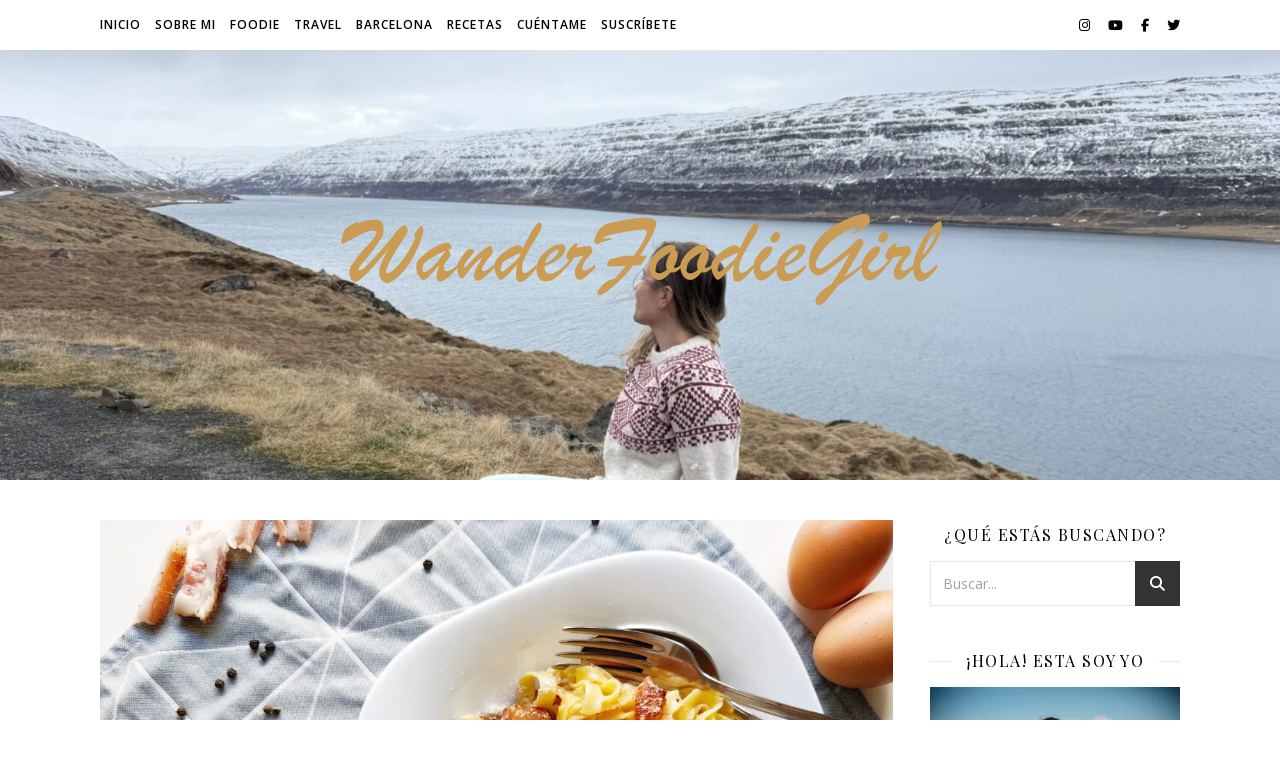

--- FILE ---
content_type: text/html; charset=UTF-8
request_url: https://www.wanderfoodiegirl.com/tag/italiano/
body_size: 21765
content:
<!DOCTYPE html>
<html lang="es">
<head>
	<meta charset="UTF-8">
	
	<meta name="viewport" content="width=device-width"><link rel="profile" href="https://gmpg.org/xfn/11">

<meta name="robots" content="index, follow, max-image-preview:large, max-snippet:-1, max-video-preview:-1">
	<style>img:is([sizes="auto" i], [sizes^="auto," i]) { contain-intrinsic-size: 3000px 1500px }</style>
	
	
	<title>ITALIANO Archives - WanderFoodieGirl</title>
	<link rel="canonical" href="https://www.wanderfoodiegirl.com/tag/italiano/">
	<meta property="og:locale" content="es_ES">
	<meta property="og:type" content="article">
	<meta property="og:title" content="ITALIANO Archives - WanderFoodieGirl">
	<meta property="og:url" content="https://www.wanderfoodiegirl.com/tag/italiano/">
	<meta property="og:site_name" content="WanderFoodieGirl">
	<meta name="twitter:card" content="summary_large_image">
	<script type="application/ld+json" class="yoast-schema-graph">{"@context":"https://schema.org","@graph":[{"@type":"CollectionPage","@id":"https://www.wanderfoodiegirl.com/tag/italiano/","url":"https://www.wanderfoodiegirl.com/tag/italiano/","name":"ITALIANO Archives - WanderFoodieGirl","isPartOf":{"@id":"https://www.wanderfoodiegirl.com/#website"},"primaryImageOfPage":{"@id":"https://www.wanderfoodiegirl.com/tag/italiano/#primaryimage"},"image":{"@id":"https://www.wanderfoodiegirl.com/tag/italiano/#primaryimage"},"thumbnailUrl":"https://i0.wp.com/www.wanderfoodiegirl.com/wp-content/uploads/2021/03/PASTA-A-LA-CARBONARA-4-scaled.jpeg?fit=2560%2C1920&ssl=1","breadcrumb":{"@id":"https://www.wanderfoodiegirl.com/tag/italiano/#breadcrumb"},"inLanguage":"es"},{"@type":"ImageObject","inLanguage":"es","@id":"https://www.wanderfoodiegirl.com/tag/italiano/#primaryimage","url":"https://i0.wp.com/www.wanderfoodiegirl.com/wp-content/uploads/2021/03/PASTA-A-LA-CARBONARA-4-scaled.jpeg?fit=2560%2C1920&ssl=1","contentUrl":"https://i0.wp.com/www.wanderfoodiegirl.com/wp-content/uploads/2021/03/PASTA-A-LA-CARBONARA-4-scaled.jpeg?fit=2560%2C1920&ssl=1","width":2560,"height":1920},{"@type":"BreadcrumbList","@id":"https://www.wanderfoodiegirl.com/tag/italiano/#breadcrumb","itemListElement":[{"@type":"ListItem","position":1,"name":"Home","item":"https://www.wanderfoodiegirl.com/"},{"@type":"ListItem","position":2,"name":"ITALIANO"}]},{"@type":"WebSite","@id":"https://www.wanderfoodiegirl.com/#website","url":"https://www.wanderfoodiegirl.com/","name":"WanderFoodieGirl","description":"","potentialAction":[{"@type":"SearchAction","target":{"@type":"EntryPoint","urlTemplate":"https://www.wanderfoodiegirl.com/?s={search_term_string}"},"query-input":{"@type":"PropertyValueSpecification","valueRequired":true,"valueName":"search_term_string"}}],"inLanguage":"es"}]}</script>
	


<link rel="dns-prefetch" href="//www.googletagmanager.com">
<link rel="dns-prefetch" href="//stats.wp.com">
<link rel="dns-prefetch" href="//fonts.googleapis.com">
<link rel="dns-prefetch" href="//widgets.wp.com">
<link rel="dns-prefetch" href="//s0.wp.com">
<link rel="dns-prefetch" href="//0.gravatar.com">
<link rel="dns-prefetch" href="//1.gravatar.com">
<link rel="dns-prefetch" href="//2.gravatar.com">
<link rel="preconnect" href="//c0.wp.com">
<link rel="preconnect" href="//i0.wp.com">
<link rel="alternate" type="application/rss+xml" title="WanderFoodieGirl &raquo; Feed" href="https://www.wanderfoodiegirl.com/feed/">
<link rel="alternate" type="application/rss+xml" title="WanderFoodieGirl &raquo; Feed de los comentarios" href="https://www.wanderfoodiegirl.com/comments/feed/">
<link rel="alternate" type="application/rss+xml" title="WanderFoodieGirl &raquo; Etiqueta ITALIANO del feed" href="https://www.wanderfoodiegirl.com/tag/italiano/feed/">
<script src="data:text/javascript,window._wpemojiSettings%3D%7B%22baseUrl%22%3A%22https%3A%5C%2F%5C%2Fs.w.org%5C%2Fimages%5C%2Fcore%5C%2Femoji%5C%2F2.2.1%5C%2F72x72%5C%2F%22%2C%22ext%22%3A%22.png%22%2C%22svgUrl%22%3A%22https%3A%5C%2F%5C%2Fs.w.org%5C%2Fimages%5C%2Fcore%5C%2Femoji%5C%2F2.2.1%5C%2Fsvg%5C%2F%22%2C%22svgExt%22%3A%22.svg%22%7D%3B" defer></script><script src="/s/f.php?7d965c.js" defer></script><style id="wp-emoji-styles-inline-css" type="text/css">

	img.wp-smiley, img.emoji {
		display: inline !important;
		border: none !important;
		box-shadow: none !important;
		height: 1em !important;
		width: 1em !important;
		margin: 0 0.07em !important;
		vertical-align: -0.1em !important;
		background: none !important;
		padding: 0 !important;
	}
</style>
<link rel="stylesheet" id="wp-block-library-css" href="//c0.wp.com/c/6.8.3/wp-includes/css/dist/block-library/style.min.css" type="text/css" media="all">
<style id="classic-theme-styles-inline-css" type="text/css">
/*! This file is auto-generated */
.wp-block-button__link{color:#fff;background-color:#32373c;border-radius:9999px;box-shadow:none;text-decoration:none;padding:calc(.667em + 2px) calc(1.333em + 2px);font-size:1.125em}.wp-block-file__button{background:#32373c;color:#fff;text-decoration:none}
</style>
<link rel="stylesheet" id="mediaelement-css" href="//c0.wp.com/c/6.8.3/wp-includes/js/mediaelement/mediaelementplayer-legacy.min.css" type="text/css" media="all">
<link rel="stylesheet" id="wp-mediaelement-css" href="//c0.wp.com/c/6.8.3/wp-includes/js/mediaelement/wp-mediaelement.min.css" type="text/css" media="all">
<style id="jetpack-sharing-buttons-style-inline-css" type="text/css">
.jetpack-sharing-buttons__services-list{display:flex;flex-direction:row;flex-wrap:wrap;gap:0;list-style-type:none;margin:5px;padding:0}.jetpack-sharing-buttons__services-list.has-small-icon-size{font-size:12px}.jetpack-sharing-buttons__services-list.has-normal-icon-size{font-size:16px}.jetpack-sharing-buttons__services-list.has-large-icon-size{font-size:24px}.jetpack-sharing-buttons__services-list.has-huge-icon-size{font-size:36px}@media print{.jetpack-sharing-buttons__services-list{display:none!important}}.editor-styles-wrapper .wp-block-jetpack-sharing-buttons{gap:0;padding-inline-start:0}ul.jetpack-sharing-buttons__services-list.has-background{padding:1.25em 2.375em}
</style>
<style id="global-styles-inline-css" type="text/css">
:root{--wp--preset--aspect-ratio--square: 1;--wp--preset--aspect-ratio--4-3: 4/3;--wp--preset--aspect-ratio--3-4: 3/4;--wp--preset--aspect-ratio--3-2: 3/2;--wp--preset--aspect-ratio--2-3: 2/3;--wp--preset--aspect-ratio--16-9: 16/9;--wp--preset--aspect-ratio--9-16: 9/16;--wp--preset--color--black: #000000;--wp--preset--color--cyan-bluish-gray: #abb8c3;--wp--preset--color--white: #ffffff;--wp--preset--color--pale-pink: #f78da7;--wp--preset--color--vivid-red: #cf2e2e;--wp--preset--color--luminous-vivid-orange: #ff6900;--wp--preset--color--luminous-vivid-amber: #fcb900;--wp--preset--color--light-green-cyan: #7bdcb5;--wp--preset--color--vivid-green-cyan: #00d084;--wp--preset--color--pale-cyan-blue: #8ed1fc;--wp--preset--color--vivid-cyan-blue: #0693e3;--wp--preset--color--vivid-purple: #9b51e0;--wp--preset--gradient--vivid-cyan-blue-to-vivid-purple: linear-gradient(135deg,rgba(6,147,227,1) 0%,rgb(155,81,224) 100%);--wp--preset--gradient--light-green-cyan-to-vivid-green-cyan: linear-gradient(135deg,rgb(122,220,180) 0%,rgb(0,208,130) 100%);--wp--preset--gradient--luminous-vivid-amber-to-luminous-vivid-orange: linear-gradient(135deg,rgba(252,185,0,1) 0%,rgba(255,105,0,1) 100%);--wp--preset--gradient--luminous-vivid-orange-to-vivid-red: linear-gradient(135deg,rgba(255,105,0,1) 0%,rgb(207,46,46) 100%);--wp--preset--gradient--very-light-gray-to-cyan-bluish-gray: linear-gradient(135deg,rgb(238,238,238) 0%,rgb(169,184,195) 100%);--wp--preset--gradient--cool-to-warm-spectrum: linear-gradient(135deg,rgb(74,234,220) 0%,rgb(151,120,209) 20%,rgb(207,42,186) 40%,rgb(238,44,130) 60%,rgb(251,105,98) 80%,rgb(254,248,76) 100%);--wp--preset--gradient--blush-light-purple: linear-gradient(135deg,rgb(255,206,236) 0%,rgb(152,150,240) 100%);--wp--preset--gradient--blush-bordeaux: linear-gradient(135deg,rgb(254,205,165) 0%,rgb(254,45,45) 50%,rgb(107,0,62) 100%);--wp--preset--gradient--luminous-dusk: linear-gradient(135deg,rgb(255,203,112) 0%,rgb(199,81,192) 50%,rgb(65,88,208) 100%);--wp--preset--gradient--pale-ocean: linear-gradient(135deg,rgb(255,245,203) 0%,rgb(182,227,212) 50%,rgb(51,167,181) 100%);--wp--preset--gradient--electric-grass: linear-gradient(135deg,rgb(202,248,128) 0%,rgb(113,206,126) 100%);--wp--preset--gradient--midnight: linear-gradient(135deg,rgb(2,3,129) 0%,rgb(40,116,252) 100%);--wp--preset--font-size--small: 13px;--wp--preset--font-size--medium: 20px;--wp--preset--font-size--large: 36px;--wp--preset--font-size--x-large: 42px;--wp--preset--spacing--20: 0.44rem;--wp--preset--spacing--30: 0.67rem;--wp--preset--spacing--40: 1rem;--wp--preset--spacing--50: 1.5rem;--wp--preset--spacing--60: 2.25rem;--wp--preset--spacing--70: 3.38rem;--wp--preset--spacing--80: 5.06rem;--wp--preset--shadow--natural: 6px 6px 9px rgba(0, 0, 0, 0.2);--wp--preset--shadow--deep: 12px 12px 50px rgba(0, 0, 0, 0.4);--wp--preset--shadow--sharp: 6px 6px 0px rgba(0, 0, 0, 0.2);--wp--preset--shadow--outlined: 6px 6px 0px -3px rgba(255, 255, 255, 1), 6px 6px rgba(0, 0, 0, 1);--wp--preset--shadow--crisp: 6px 6px 0px rgba(0, 0, 0, 1);}:where(.is-layout-flex){gap: 0.5em;}:where(.is-layout-grid){gap: 0.5em;}body .is-layout-flex{display: flex;}.is-layout-flex{flex-wrap: wrap;align-items: center;}.is-layout-flex > :is(*, div){margin: 0;}body .is-layout-grid{display: grid;}.is-layout-grid > :is(*, div){margin: 0;}:where(.wp-block-columns.is-layout-flex){gap: 2em;}:where(.wp-block-columns.is-layout-grid){gap: 2em;}:where(.wp-block-post-template.is-layout-flex){gap: 1.25em;}:where(.wp-block-post-template.is-layout-grid){gap: 1.25em;}.has-black-color{color: var(--wp--preset--color--black) !important;}.has-cyan-bluish-gray-color{color: var(--wp--preset--color--cyan-bluish-gray) !important;}.has-white-color{color: var(--wp--preset--color--white) !important;}.has-pale-pink-color{color: var(--wp--preset--color--pale-pink) !important;}.has-vivid-red-color{color: var(--wp--preset--color--vivid-red) !important;}.has-luminous-vivid-orange-color{color: var(--wp--preset--color--luminous-vivid-orange) !important;}.has-luminous-vivid-amber-color{color: var(--wp--preset--color--luminous-vivid-amber) !important;}.has-light-green-cyan-color{color: var(--wp--preset--color--light-green-cyan) !important;}.has-vivid-green-cyan-color{color: var(--wp--preset--color--vivid-green-cyan) !important;}.has-pale-cyan-blue-color{color: var(--wp--preset--color--pale-cyan-blue) !important;}.has-vivid-cyan-blue-color{color: var(--wp--preset--color--vivid-cyan-blue) !important;}.has-vivid-purple-color{color: var(--wp--preset--color--vivid-purple) !important;}.has-black-background-color{background-color: var(--wp--preset--color--black) !important;}.has-cyan-bluish-gray-background-color{background-color: var(--wp--preset--color--cyan-bluish-gray) !important;}.has-white-background-color{background-color: var(--wp--preset--color--white) !important;}.has-pale-pink-background-color{background-color: var(--wp--preset--color--pale-pink) !important;}.has-vivid-red-background-color{background-color: var(--wp--preset--color--vivid-red) !important;}.has-luminous-vivid-orange-background-color{background-color: var(--wp--preset--color--luminous-vivid-orange) !important;}.has-luminous-vivid-amber-background-color{background-color: var(--wp--preset--color--luminous-vivid-amber) !important;}.has-light-green-cyan-background-color{background-color: var(--wp--preset--color--light-green-cyan) !important;}.has-vivid-green-cyan-background-color{background-color: var(--wp--preset--color--vivid-green-cyan) !important;}.has-pale-cyan-blue-background-color{background-color: var(--wp--preset--color--pale-cyan-blue) !important;}.has-vivid-cyan-blue-background-color{background-color: var(--wp--preset--color--vivid-cyan-blue) !important;}.has-vivid-purple-background-color{background-color: var(--wp--preset--color--vivid-purple) !important;}.has-black-border-color{border-color: var(--wp--preset--color--black) !important;}.has-cyan-bluish-gray-border-color{border-color: var(--wp--preset--color--cyan-bluish-gray) !important;}.has-white-border-color{border-color: var(--wp--preset--color--white) !important;}.has-pale-pink-border-color{border-color: var(--wp--preset--color--pale-pink) !important;}.has-vivid-red-border-color{border-color: var(--wp--preset--color--vivid-red) !important;}.has-luminous-vivid-orange-border-color{border-color: var(--wp--preset--color--luminous-vivid-orange) !important;}.has-luminous-vivid-amber-border-color{border-color: var(--wp--preset--color--luminous-vivid-amber) !important;}.has-light-green-cyan-border-color{border-color: var(--wp--preset--color--light-green-cyan) !important;}.has-vivid-green-cyan-border-color{border-color: var(--wp--preset--color--vivid-green-cyan) !important;}.has-pale-cyan-blue-border-color{border-color: var(--wp--preset--color--pale-cyan-blue) !important;}.has-vivid-cyan-blue-border-color{border-color: var(--wp--preset--color--vivid-cyan-blue) !important;}.has-vivid-purple-border-color{border-color: var(--wp--preset--color--vivid-purple) !important;}.has-vivid-cyan-blue-to-vivid-purple-gradient-background{background: var(--wp--preset--gradient--vivid-cyan-blue-to-vivid-purple) !important;}.has-light-green-cyan-to-vivid-green-cyan-gradient-background{background: var(--wp--preset--gradient--light-green-cyan-to-vivid-green-cyan) !important;}.has-luminous-vivid-amber-to-luminous-vivid-orange-gradient-background{background: var(--wp--preset--gradient--luminous-vivid-amber-to-luminous-vivid-orange) !important;}.has-luminous-vivid-orange-to-vivid-red-gradient-background{background: var(--wp--preset--gradient--luminous-vivid-orange-to-vivid-red) !important;}.has-very-light-gray-to-cyan-bluish-gray-gradient-background{background: var(--wp--preset--gradient--very-light-gray-to-cyan-bluish-gray) !important;}.has-cool-to-warm-spectrum-gradient-background{background: var(--wp--preset--gradient--cool-to-warm-spectrum) !important;}.has-blush-light-purple-gradient-background{background: var(--wp--preset--gradient--blush-light-purple) !important;}.has-blush-bordeaux-gradient-background{background: var(--wp--preset--gradient--blush-bordeaux) !important;}.has-luminous-dusk-gradient-background{background: var(--wp--preset--gradient--luminous-dusk) !important;}.has-pale-ocean-gradient-background{background: var(--wp--preset--gradient--pale-ocean) !important;}.has-electric-grass-gradient-background{background: var(--wp--preset--gradient--electric-grass) !important;}.has-midnight-gradient-background{background: var(--wp--preset--gradient--midnight) !important;}.has-small-font-size{font-size: var(--wp--preset--font-size--small) !important;}.has-medium-font-size{font-size: var(--wp--preset--font-size--medium) !important;}.has-large-font-size{font-size: var(--wp--preset--font-size--large) !important;}.has-x-large-font-size{font-size: var(--wp--preset--font-size--x-large) !important;}
:where(.wp-block-post-template.is-layout-flex){gap: 1.25em;}:where(.wp-block-post-template.is-layout-grid){gap: 1.25em;}
:where(.wp-block-columns.is-layout-flex){gap: 2em;}:where(.wp-block-columns.is-layout-grid){gap: 2em;}
:root :where(.wp-block-pullquote){font-size: 1.5em;line-height: 1.6;}
</style>
<link rel="stylesheet" id="contact-form-7-css" href="/wp-content/plugins/contact-form-7/includes/css/styles.css?ver=6.1.4" type="text/css" media="all">
<link rel="stylesheet" id="kiwi-icomoon-css" href="/wp-content/plugins/kiwi-social-share/assets/vendors/icomoon/style.css?ver=2.1.8" type="text/css" media="all">
<link rel="stylesheet" id="ez-toc-css" href="/wp-content/plugins/easy-table-of-contents/assets/css/screen.min.css?ver=2.0.76" type="text/css" media="all">
<style id="ez-toc-inline-css" type="text/css">
div#ez-toc-container .ez-toc-title {font-size: 120%;}div#ez-toc-container .ez-toc-title {font-weight: 600;}div#ez-toc-container ul li , div#ez-toc-container ul li a {font-size: 90%;}div#ez-toc-container ul li , div#ez-toc-container ul li a {font-weight: 500;}div#ez-toc-container nav ul ul li {font-size: 90%;}div#ez-toc-container {background: #fff;border: 1px solid #ddd;}div#ez-toc-container p.ez-toc-title , #ez-toc-container .ez_toc_custom_title_icon , #ez-toc-container .ez_toc_custom_toc_icon {color: #848484;}div#ez-toc-container ul.ez-toc-list a {color: #d17c2e;}div#ez-toc-container ul.ez-toc-list a:hover {color: #d17c2e;}div#ez-toc-container ul.ez-toc-list a:visited {color: #d17c2e;}
.ez-toc-container-direction {direction: ltr;}.ez-toc-counter ul{counter-reset: item ;}.ez-toc-counter nav ul li a::before {content: counters(item, '.', decimal) '. ';display: inline-block;counter-increment: item;flex-grow: 0;flex-shrink: 0;margin-right: .2em; float: left; }.ez-toc-widget-direction {direction: ltr;}.ez-toc-widget-container ul{counter-reset: item ;}.ez-toc-widget-container nav ul li a::before {content: counters(item, '.', decimal) '. ';display: inline-block;counter-increment: item;flex-grow: 0;flex-shrink: 0;margin-right: .2em; float: left; }
</style>
<link rel="stylesheet" id="ashe-style-css" href="/wp-content/themes/ashe/style.css?ver=2.234" type="text/css" media="all">
<link rel="stylesheet" id="fontawesome-css" href="/wp-content/themes/ashe/assets/css/fontawesome.min.css?ver=6.5.1" type="text/css" media="all">
<link rel="stylesheet" id="fontello-css" href="/wp-content/themes/ashe/assets/css/fontello.css?ver=6.8.3" type="text/css" media="all">
<link rel="stylesheet" id="slick-css" href="/wp-content/themes/ashe/assets/css/slick.css?ver=6.8.3" type="text/css" media="all">
<link rel="stylesheet" id="scrollbar-css" href="/wp-content/themes/ashe/assets/css/perfect-scrollbar.css?ver=6.8.3" type="text/css" media="all">
<link rel="stylesheet" id="ashe-responsive-css" href="/wp-content/themes/ashe/assets/css/responsive.css?ver=1.9.7" type="text/css" media="all">
<link rel="stylesheet" id="ashe-playfair-font-css" href="//fonts.googleapis.com/css?family=Playfair+Display%3A400%2C700&#038;ver=1.0.0" type="text/css" media="all">
<link rel="stylesheet" id="ashe-opensans-font-css" href="//fonts.googleapis.com/css?family=Open+Sans%3A400italic%2C400%2C600italic%2C600%2C700italic%2C700&#038;ver=1.0.0" type="text/css" media="all">
<link rel="stylesheet" id="jetpack_likes-css" href="//c0.wp.com/p/jetpack/15.4/modules/likes/style.css" type="text/css" media="all">
<link rel="stylesheet" id="flick-css" href="/wp-content/plugins/mailchimp/assets/css/flick/flick.css?ver=2.0.1" type="text/css" media="all">
<link rel="stylesheet" id="mailchimp_sf_main_css-css" href="/wp-content/plugins/mailchimp/assets/css/frontend.css?ver=2.0.1" type="text/css" media="all">
<script type="text/javascript" src="//c0.wp.com/c/6.8.3/wp-includes/js/jquery/jquery.min.js" id="jquery-core-js"></script>
<script type="text/javascript" src="//c0.wp.com/c/6.8.3/wp-includes/js/jquery/jquery-migrate.min.js" id="jquery-migrate-js"></script>



<script type="text/javascript" src="//www.googletagmanager.com/gtag/js?id=G-DDCGP02160" id="google_gtagjs-js" async></script>
<script type="text/javascript" id="google_gtagjs-js-after">
/* <![CDATA[ */
window.dataLayer = window.dataLayer || [];function gtag(){dataLayer.push(arguments);}
gtag("set","linker",{"domains":["www.wanderfoodiegirl.com"]});
gtag("js", new Date());
gtag("set", "developer_id.dZTNiMT", true);
gtag("config", "G-DDCGP02160");
/* ]]> */
</script>
<link rel="https://api.w.org/" href="https://www.wanderfoodiegirl.com/wp-json/"><link rel="alternate" title="JSON" type="application/json" href="https://www.wanderfoodiegirl.com/wp-json/wp/v2/tags/61"><link rel="EditURI" type="application/rsd+xml" title="RSD" href="https://www.wanderfoodiegirl.com/xmlrpc.php?rsd">
<meta name="generator" content="WordPress 6.8.3">
<meta name="generator" content="Site Kit by Google 1.170.0">	<style>img#wpstats{display:none}</style>
		<style id="ashe_dynamic_css">#top-bar {background-color: #ffffff;}#top-bar a {color: #000000;}#top-bar a:hover,#top-bar li.current-menu-item > a,#top-bar li.current-menu-ancestor > a,#top-bar .sub-menu li.current-menu-item > a,#top-bar .sub-menu li.current-menu-ancestor> a {color: #ca9b52;}#top-menu .sub-menu,#top-menu .sub-menu a {background-color: #ffffff;border-color: rgba(0,0,0, 0.05);}.header-logo a,.site-description {color: #ca9b52;}.entry-header {background-color: #ffffff;}#main-nav {background-color: #ffffff;box-shadow: 0px 1px 5px rgba(0,0,0, 0.1);}#featured-links h6 {background-color: rgba(255,255,255, 0.85);color: #000000;}#main-nav a,#main-nav i,#main-nav #s {color: #000000;}.main-nav-sidebar span,.sidebar-alt-close-btn span {background-color: #000000;}#main-nav a:hover,#main-nav i:hover,#main-nav li.current-menu-item > a,#main-nav li.current-menu-ancestor > a,#main-nav .sub-menu li.current-menu-item > a,#main-nav .sub-menu li.current-menu-ancestor> a {color: #ca9b52;}.main-nav-sidebar:hover span {background-color: #ca9b52;}#main-menu .sub-menu,#main-menu .sub-menu a {background-color: #ffffff;border-color: rgba(0,0,0, 0.05);}#main-nav #s {background-color: #ffffff;}#main-nav #s::-webkit-input-placeholder { /* Chrome/Opera/Safari */color: rgba(0,0,0, 0.7);}#main-nav #s::-moz-placeholder { /* Firefox 19+ */color: rgba(0,0,0, 0.7);}#main-nav #s:-ms-input-placeholder { /* IE 10+ */color: rgba(0,0,0, 0.7);}#main-nav #s:-moz-placeholder { /* Firefox 18- */color: rgba(0,0,0, 0.7);}/* Background */.sidebar-alt,#featured-links,.main-content,.featured-slider-area,.page-content select,.page-content input,.page-content textarea {background-color: #ffffff;}/* Text */.page-content,.page-content select,.page-content input,.page-content textarea,.page-content .post-author a,.page-content .ashe-widget a,.page-content .comment-author {color: #464646;}/* Title */.page-content h1,.page-content h2,.page-content h3,.page-content h4,.page-content h5,.page-content h6,.page-content .post-title a,.page-content .author-description h4 a,.page-content .related-posts h4 a,.page-content .blog-pagination .previous-page a,.page-content .blog-pagination .next-page a,blockquote,.page-content .post-share a {color: #030303;}.page-content .post-title a:hover {color: rgba(3,3,3, 0.75);}/* Meta */.page-content .post-date,.page-content .post-comments,.page-content .post-author,.page-content [data-layout*="list"] .post-author a,.page-content .related-post-date,.page-content .comment-meta a,.page-content .author-share a,.page-content .post-tags a,.page-content .tagcloud a,.widget_categories li,.widget_archive li,.ahse-subscribe-box p,.rpwwt-post-author,.rpwwt-post-categories,.rpwwt-post-date,.rpwwt-post-comments-number {color: #a1a1a1;}.page-content input::-webkit-input-placeholder { /* Chrome/Opera/Safari */color: #a1a1a1;}.page-content input::-moz-placeholder { /* Firefox 19+ */color: #a1a1a1;}.page-content input:-ms-input-placeholder { /* IE 10+ */color: #a1a1a1;}.page-content input:-moz-placeholder { /* Firefox 18- */color: #a1a1a1;}/* Accent */a,.post-categories,.page-content .ashe-widget.widget_text a {color: #ca9b52;}/* Disable TMP.page-content .elementor a,.page-content .elementor a:hover {color: inherit;}*/.ps-container > .ps-scrollbar-y-rail > .ps-scrollbar-y {background: #ca9b52;}a:not(.header-logo-a):hover {color: rgba(202,155,82, 0.8);}blockquote {border-color: #ca9b52;}/* Selection */::-moz-selection {color: #ffffff;background: #ca9b52;}::selection {color: #ffffff;background: #ca9b52;}/* Border */.page-content .post-footer,[data-layout*="list"] .blog-grid > li,.page-content .author-description,.page-content .related-posts,.page-content .entry-comments,.page-content .ashe-widget li,.page-content #wp-calendar,.page-content #wp-calendar caption,.page-content #wp-calendar tbody td,.page-content .widget_nav_menu li a,.page-content .tagcloud a,.page-content select,.page-content input,.page-content textarea,.widget-title h2:before,.widget-title h2:after,.post-tags a,.gallery-caption,.wp-caption-text,table tr,table th,table td,pre,.category-description {border-color: #e8e8e8;}hr {background-color: #e8e8e8;}/* Buttons */.widget_search i,.widget_search #searchsubmit,.wp-block-search button,.single-navigation i,.page-content .submit,.page-content .blog-pagination.numeric a,.page-content .blog-pagination.load-more a,.page-content .ashe-subscribe-box input[type="submit"],.page-content .widget_wysija input[type="submit"],.page-content .post-password-form input[type="submit"],.page-content .wpcf7 [type="submit"] {color: #ffffff;background-color: #333333;}.single-navigation i:hover,.page-content .submit:hover,.ashe-boxed-style .page-content .submit:hover,.page-content .blog-pagination.numeric a:hover,.ashe-boxed-style .page-content .blog-pagination.numeric a:hover,.page-content .blog-pagination.numeric span,.page-content .blog-pagination.load-more a:hover,.page-content .ashe-subscribe-box input[type="submit"]:hover,.page-content .widget_wysija input[type="submit"]:hover,.page-content .post-password-form input[type="submit"]:hover,.page-content .wpcf7 [type="submit"]:hover {color: #ffffff;background-color: #ca9b52;}/* Image Overlay */.image-overlay,#infscr-loading,.page-content h4.image-overlay {color: #ffffff;background-color: rgba(73,73,73, 0.3);}.image-overlay a,.post-slider .prev-arrow,.post-slider .next-arrow,.page-content .image-overlay a,#featured-slider .slick-arrow,#featured-slider .slider-dots {color: #ffffff;}.slide-caption {background: rgba(255,255,255, 0.95);}#featured-slider .slick-active {background: #ffffff;}#page-footer,#page-footer select,#page-footer input,#page-footer textarea {background-color: #f6f6f6;color: #333333;}#page-footer,#page-footer a,#page-footer select,#page-footer input,#page-footer textarea {color: #333333;}#page-footer #s::-webkit-input-placeholder { /* Chrome/Opera/Safari */color: #333333;}#page-footer #s::-moz-placeholder { /* Firefox 19+ */color: #333333;}#page-footer #s:-ms-input-placeholder { /* IE 10+ */color: #333333;}#page-footer #s:-moz-placeholder { /* Firefox 18- */color: #333333;}/* Title */#page-footer h1,#page-footer h2,#page-footer h3,#page-footer h4,#page-footer h5,#page-footer h6 {color: #111111;}#page-footer a:hover {color: #ca9b52;}/* Border */#page-footer a,#page-footer .ashe-widget li,#page-footer #wp-calendar,#page-footer #wp-calendar caption,#page-footer #wp-calendar tbody td,#page-footer .widget_nav_menu li a,#page-footer select,#page-footer input,#page-footer textarea,#page-footer .widget-title h2:before,#page-footer .widget-title h2:after,.footer-widgets {border-color: #e0dbdb;}#page-footer hr {background-color: #e0dbdb;}.ashe-preloader-wrap {background-color: #ffffff;}.header-logo a {font-family: 'Open Sans';}#top-menu li a {font-family: 'Open Sans';}#main-menu li a {font-family: 'Open Sans';}#mobile-menu li,.mobile-menu-btn a {font-family: 'Open Sans';}#top-menu li a,#main-menu li a,#mobile-menu li,.mobile-menu-btn a {text-transform: uppercase;}.boxed-wrapper {max-width: 1160px;}.sidebar-alt {max-width: 320px;left: -320px; padding: 85px 35px 0px;}.sidebar-left,.sidebar-right {width: 287px;}.main-container {width: calc(100% - 287px);width: -webkit-calc(100% - 287px);}#top-bar > div,#main-nav > div,#featured-links,.main-content,.page-footer-inner,.featured-slider-area.boxed-wrapper {padding-left: 40px;padding-right: 40px;}#top-menu {float: left;}.top-bar-socials {float: right;}.entry-header {height: 500px;background-image:url(https://www.wanderfoodiegirl.com/wp-content/uploads/2025/04/cropped-IMG_8354.jpeg);background-size: cover;}.entry-header {background-position: center center;}.logo-img {max-width: 1200px;}.mini-logo a {max-width: 70px;}#main-nav {text-align: center;}.main-nav-sidebar {position: absolute;top: 0px;left: 40px;z-index: 1;}.main-nav-icons {position: absolute;top: 0px;right: 40px;z-index: 2;}.mini-logo {position: absolute;left: auto;top: 0;}.main-nav-sidebar ~ .mini-logo {margin-left: 30px;}#featured-links .featured-link {margin-right: 20px;}#featured-links .featured-link:last-of-type {margin-right: 0;}#featured-links .featured-link {width: calc( (100% - -20px) / 0 - 1px);width: -webkit-calc( (100% - -20px) / 0- 1px);}.featured-link:nth-child(2) .cv-inner {display: none;}.featured-link:nth-child(3) .cv-inner {display: none;}.blog-grid > li {width: 100%;margin-bottom: 30px;}.sidebar-right {padding-left: 37px;}.footer-widgets > .ashe-widget {width: 30%;margin-right: 5%;}.footer-widgets > .ashe-widget:nth-child(3n+3) {margin-right: 0;}.footer-widgets > .ashe-widget:nth-child(3n+4) {clear: both;}.copyright-info {float: right;}.footer-socials {float: left;}.woocommerce div.product .stock,.woocommerce div.product p.price,.woocommerce div.product span.price,.woocommerce ul.products li.product .price,.woocommerce-Reviews .woocommerce-review__author,.woocommerce form .form-row .required,.woocommerce form .form-row.woocommerce-invalid label,.woocommerce .page-content div.product .woocommerce-tabs ul.tabs li a {color: #464646;}.woocommerce a.remove:hover {color: #464646 !important;}.woocommerce a.remove,.woocommerce .product_meta,.page-content .woocommerce-breadcrumb,.page-content .woocommerce-review-link,.page-content .woocommerce-breadcrumb a,.page-content .woocommerce-MyAccount-navigation-link a,.woocommerce .woocommerce-info:before,.woocommerce .page-content .woocommerce-result-count,.woocommerce-page .page-content .woocommerce-result-count,.woocommerce-Reviews .woocommerce-review__published-date,.woocommerce .product_list_widget .quantity,.woocommerce .widget_products .amount,.woocommerce .widget_price_filter .price_slider_amount,.woocommerce .widget_recently_viewed_products .amount,.woocommerce .widget_top_rated_products .amount,.woocommerce .widget_recent_reviews .reviewer {color: #a1a1a1;}.woocommerce a.remove {color: #a1a1a1 !important;}p.demo_store,.woocommerce-store-notice,.woocommerce span.onsale { background-color: #ca9b52;}.woocommerce .star-rating::before,.woocommerce .star-rating span::before,.woocommerce .page-content ul.products li.product .button,.page-content .woocommerce ul.products li.product .button,.page-content .woocommerce-MyAccount-navigation-link.is-active a,.page-content .woocommerce-MyAccount-navigation-link a:hover { color: #ca9b52;}.woocommerce form.login,.woocommerce form.register,.woocommerce-account fieldset,.woocommerce form.checkout_coupon,.woocommerce .woocommerce-info,.woocommerce .woocommerce-error,.woocommerce .woocommerce-message,.woocommerce .widget_shopping_cart .total,.woocommerce.widget_shopping_cart .total,.woocommerce-Reviews .comment_container,.woocommerce-cart #payment ul.payment_methods,#add_payment_method #payment ul.payment_methods,.woocommerce-checkout #payment ul.payment_methods,.woocommerce div.product .woocommerce-tabs ul.tabs::before,.woocommerce div.product .woocommerce-tabs ul.tabs::after,.woocommerce div.product .woocommerce-tabs ul.tabs li,.woocommerce .woocommerce-MyAccount-navigation-link,.select2-container--default .select2-selection--single {border-color: #e8e8e8;}.woocommerce-cart #payment,#add_payment_method #payment,.woocommerce-checkout #payment,.woocommerce .woocommerce-info,.woocommerce .woocommerce-error,.woocommerce .woocommerce-message,.woocommerce div.product .woocommerce-tabs ul.tabs li {background-color: rgba(232,232,232, 0.3);}.woocommerce-cart #payment div.payment_box::before,#add_payment_method #payment div.payment_box::before,.woocommerce-checkout #payment div.payment_box::before {border-color: rgba(232,232,232, 0.5);}.woocommerce-cart #payment div.payment_box,#add_payment_method #payment div.payment_box,.woocommerce-checkout #payment div.payment_box {background-color: rgba(232,232,232, 0.5);}.page-content .woocommerce input.button,.page-content .woocommerce a.button,.page-content .woocommerce a.button.alt,.page-content .woocommerce button.button.alt,.page-content .woocommerce input.button.alt,.page-content .woocommerce #respond input#submit.alt,.woocommerce .page-content .widget_product_search input[type="submit"],.woocommerce .page-content .woocommerce-message .button,.woocommerce .page-content a.button.alt,.woocommerce .page-content button.button.alt,.woocommerce .page-content #respond input#submit,.woocommerce .page-content .widget_price_filter .button,.woocommerce .page-content .woocommerce-message .button,.woocommerce-page .page-content .woocommerce-message .button,.woocommerce .page-content nav.woocommerce-pagination ul li a,.woocommerce .page-content nav.woocommerce-pagination ul li span {color: #ffffff;background-color: #333333;}.page-content .woocommerce input.button:hover,.page-content .woocommerce a.button:hover,.page-content .woocommerce a.button.alt:hover,.ashe-boxed-style .page-content .woocommerce a.button.alt:hover,.page-content .woocommerce button.button.alt:hover,.page-content .woocommerce input.button.alt:hover,.page-content .woocommerce #respond input#submit.alt:hover,.woocommerce .page-content .woocommerce-message .button:hover,.woocommerce .page-content a.button.alt:hover,.woocommerce .page-content button.button.alt:hover,.ashe-boxed-style.woocommerce .page-content button.button.alt:hover,.ashe-boxed-style.woocommerce .page-content #respond input#submit:hover,.woocommerce .page-content #respond input#submit:hover,.woocommerce .page-content .widget_price_filter .button:hover,.woocommerce .page-content .woocommerce-message .button:hover,.woocommerce-page .page-content .woocommerce-message .button:hover,.woocommerce .page-content nav.woocommerce-pagination ul li a:hover,.woocommerce .page-content nav.woocommerce-pagination ul li span.current {color: #ffffff;background-color: #ca9b52;}.woocommerce .page-content nav.woocommerce-pagination ul li a.prev,.woocommerce .page-content nav.woocommerce-pagination ul li a.next {color: #333333;}.woocommerce .page-content nav.woocommerce-pagination ul li a.prev:hover,.woocommerce .page-content nav.woocommerce-pagination ul li a.next:hover {color: #ca9b52;}.woocommerce .page-content nav.woocommerce-pagination ul li a.prev:after,.woocommerce .page-content nav.woocommerce-pagination ul li a.next:after {color: #ffffff;}.woocommerce .page-content nav.woocommerce-pagination ul li a.prev:hover:after,.woocommerce .page-content nav.woocommerce-pagination ul li a.next:hover:after {color: #ffffff;}.cssload-cube{background-color:#333333;width:9px;height:9px;position:absolute;margin:auto;animation:cssload-cubemove 2s infinite ease-in-out;-o-animation:cssload-cubemove 2s infinite ease-in-out;-ms-animation:cssload-cubemove 2s infinite ease-in-out;-webkit-animation:cssload-cubemove 2s infinite ease-in-out;-moz-animation:cssload-cubemove 2s infinite ease-in-out}.cssload-cube1{left:13px;top:0;animation-delay:.1s;-o-animation-delay:.1s;-ms-animation-delay:.1s;-webkit-animation-delay:.1s;-moz-animation-delay:.1s}.cssload-cube2{left:25px;top:0;animation-delay:.2s;-o-animation-delay:.2s;-ms-animation-delay:.2s;-webkit-animation-delay:.2s;-moz-animation-delay:.2s}.cssload-cube3{left:38px;top:0;animation-delay:.3s;-o-animation-delay:.3s;-ms-animation-delay:.3s;-webkit-animation-delay:.3s;-moz-animation-delay:.3s}.cssload-cube4{left:0;top:13px;animation-delay:.1s;-o-animation-delay:.1s;-ms-animation-delay:.1s;-webkit-animation-delay:.1s;-moz-animation-delay:.1s}.cssload-cube5{left:13px;top:13px;animation-delay:.2s;-o-animation-delay:.2s;-ms-animation-delay:.2s;-webkit-animation-delay:.2s;-moz-animation-delay:.2s}.cssload-cube6{left:25px;top:13px;animation-delay:.3s;-o-animation-delay:.3s;-ms-animation-delay:.3s;-webkit-animation-delay:.3s;-moz-animation-delay:.3s}.cssload-cube7{left:38px;top:13px;animation-delay:.4s;-o-animation-delay:.4s;-ms-animation-delay:.4s;-webkit-animation-delay:.4s;-moz-animation-delay:.4s}.cssload-cube8{left:0;top:25px;animation-delay:.2s;-o-animation-delay:.2s;-ms-animation-delay:.2s;-webkit-animation-delay:.2s;-moz-animation-delay:.2s}.cssload-cube9{left:13px;top:25px;animation-delay:.3s;-o-animation-delay:.3s;-ms-animation-delay:.3s;-webkit-animation-delay:.3s;-moz-animation-delay:.3s}.cssload-cube10{left:25px;top:25px;animation-delay:.4s;-o-animation-delay:.4s;-ms-animation-delay:.4s;-webkit-animation-delay:.4s;-moz-animation-delay:.4s}.cssload-cube11{left:38px;top:25px;animation-delay:.5s;-o-animation-delay:.5s;-ms-animation-delay:.5s;-webkit-animation-delay:.5s;-moz-animation-delay:.5s}.cssload-cube12{left:0;top:38px;animation-delay:.3s;-o-animation-delay:.3s;-ms-animation-delay:.3s;-webkit-animation-delay:.3s;-moz-animation-delay:.3s}.cssload-cube13{left:13px;top:38px;animation-delay:.4s;-o-animation-delay:.4s;-ms-animation-delay:.4s;-webkit-animation-delay:.4s;-moz-animation-delay:.4s}.cssload-cube14{left:25px;top:38px;animation-delay:.5s;-o-animation-delay:.5s;-ms-animation-delay:.5s;-webkit-animation-delay:.5s;-moz-animation-delay:.5s}.cssload-cube15{left:38px;top:38px;animation-delay:.6s;-o-animation-delay:.6s;-ms-animation-delay:.6s;-webkit-animation-delay:.6s;-moz-animation-delay:.6s}.cssload-spinner{margin:auto;width:49px;height:49px;position:relative}@keyframes cssload-cubemove{35%{transform:scale(0.005)}50%{transform:scale(1.7)}65%{transform:scale(0.005)}}@-o-keyframes cssload-cubemove{35%{-o-transform:scale(0.005)}50%{-o-transform:scale(1.7)}65%{-o-transform:scale(0.005)}}@-ms-keyframes cssload-cubemove{35%{-ms-transform:scale(0.005)}50%{-ms-transform:scale(1.7)}65%{-ms-transform:scale(0.005)}}@-webkit-keyframes cssload-cubemove{35%{-webkit-transform:scale(0.005)}50%{-webkit-transform:scale(1.7)}65%{-webkit-transform:scale(0.005)}}@-moz-keyframes cssload-cubemove{35%{-moz-transform:scale(0.005)}50%{-moz-transform:scale(1.7)}65%{-moz-transform:scale(0.005)}}</style><style id="ashe_theme_styles"></style>			<link rel="preload" href="https://www.wanderfoodiegirl.com/wp-content/plugins/wordpress-popup/assets/hustle-ui/fonts/hustle-icons-font.woff2" as="font" type="font/woff2" crossorigin>
		<meta name="generator" content="Elementor 3.34.2; features: additional_custom_breakpoints; settings: css_print_method-external, google_font-enabled, font_display-auto">
			<style>
				.e-con.e-parent:nth-of-type(n+4):not(.e-lazyloaded):not(.e-no-lazyload),
				.e-con.e-parent:nth-of-type(n+4):not(.e-lazyloaded):not(.e-no-lazyload) * {
					background-image: none !important;
				}
				@media screen and (max-height: 1024px) {
					.e-con.e-parent:nth-of-type(n+3):not(.e-lazyloaded):not(.e-no-lazyload),
					.e-con.e-parent:nth-of-type(n+3):not(.e-lazyloaded):not(.e-no-lazyload) * {
						background-image: none !important;
					}
				}
				@media screen and (max-height: 640px) {
					.e-con.e-parent:nth-of-type(n+2):not(.e-lazyloaded):not(.e-no-lazyload),
					.e-con.e-parent:nth-of-type(n+2):not(.e-lazyloaded):not(.e-no-lazyload) * {
						background-image: none !important;
					}
				}
			</style>
			<style type="text/css" id="custom-background-css">
body.custom-background { background-color: #ffffff; }
</style>
	<style id="hustle-module-3-0-styles" class="hustle-module-styles hustle-module-styles-3">@media screen and (min-width: 783px) {.hustle-ui:not(.hustle-size--small).module_id_3 .hustle-popup-content {max-width: 600px;max-height: none;max-height: unset;overflow-y: initial;}}@media screen and (min-width: 783px) { .hustle-layout {max-height: none;max-height: unset;}} .hustle-ui.module_id_3  {padding-right: 15px;padding-left: 15px;}.hustle-ui.module_id_3  .hustle-popup-content .hustle-info,.hustle-ui.module_id_3  .hustle-popup-content .hustle-optin {padding-top: 0px;padding-bottom: 0px;}@media screen and (min-width: 783px) {.hustle-ui:not(.hustle-size--small).module_id_3  {padding-right: 15px;padding-left: 15px;}.hustle-ui:not(.hustle-size--small).module_id_3  .hustle-popup-content .hustle-info,.hustle-ui:not(.hustle-size--small).module_id_3  .hustle-popup-content .hustle-optin {padding-top: 0px;padding-bottom: 0px;}} .hustle-ui.module_id_3 .hustle-layout .hustle-layout-body {margin: 0px 0px 0px 0px;padding: 30px 30px 30px 30px;border-width: 0px 0px 0px 0px;border-style: solid;border-color: rgba(0,0,0,0);border-radius: 0px 0px 0px 0px;overflow: hidden;background-color: #ffffff;-moz-box-shadow: 0px 0px 0px 0px rgba(0,0,0,0);-webkit-box-shadow: 0px 0px 0px 0px rgba(0,0,0,0);box-shadow: 0px 0px 0px 0px rgba(0,0,0,0);background-image: url(https://www.wanderfoodiegirl.com/wp-content/uploads/2020/04/IMG_20180129_093654.jpg);background-repeat: repeat;background-size: contain;background-position: center center;background-clip: padding-box;}@media screen and (min-width: 783px) {.hustle-ui:not(.hustle-size--small).module_id_3 .hustle-layout .hustle-layout-body {margin: 0px 0px 0px 0px;padding: 30px 30px 30px 30px;border-width: 0px 0px 0px 0px;border-style: solid;border-radius: 0px 0px 0px 0px;-moz-box-shadow: 0px 0px 0px 0px rgba(0,0,0,0);-webkit-box-shadow: 0px 0px 0px 0px rgba(0,0,0,0);box-shadow: 0px 0px 0px 0px rgba(0,0,0,0);background-repeat: repeat;background-size: cover;background-position: center center;}} .hustle-ui.module_id_3 .hustle-layout .hustle-layout-content {padding: 58px 28px 15px 28px;border-width: 2px 2px 0px 2px;border-style: solid;border-radius: 0px 0px 0px 0px;border-color: #070707;background-color: rgba(0,0,0,0);-moz-box-shadow: 0px 0px 0px 0px rgba(0,0,0,0);-webkit-box-shadow: 0px 0px 0px 0px rgba(0,0,0,0);box-shadow: 0px 0px 0px 0px rgba(0,0,0,0);}.hustle-ui.module_id_3 .hustle-main-wrapper {position: relative;padding:32px 0 0;}@media screen and (min-width: 783px) {.hustle-ui:not(.hustle-size--small).module_id_3 .hustle-layout .hustle-layout-content {padding: 88px 58px 15px 58px;border-width: 2px 2px 0px 2px;border-style: solid;border-radius: 0px 0px 0px 0px;-moz-box-shadow: 0px 0px 0px 0px rgba(0,0,0,0);-webkit-box-shadow: 0px 0px 0px 0px rgba(0,0,0,0);box-shadow: 0px 0px 0px 0px rgba(0,0,0,0);}}@media screen and (min-width: 783px) {.hustle-ui:not(.hustle-size--small).module_id_3 .hustle-main-wrapper {padding:32px 0 0;}}.hustle-ui.module_id_3 .hustle-layout .hustle-image {background-color: rgba(0,0,0,0);}.hustle-ui.module_id_3 .hustle-layout .hustle-image {height: 40px;overflow: hidden;}@media screen and (min-width: 783px) {.hustle-ui:not(.hustle-size--small).module_id_3 .hustle-layout .hustle-image {height: 100px;}}.hustle-ui.module_id_3 .hustle-layout .hustle-image img {width: 100%;max-width: unset;height: 100%;display: block;position: absolute;object-fit: contain;-ms-interpolation-mode: bicubic;}@media all and (-ms-high-contrast: none), (-ms-high-contrast: active) {.hustle-ui.module_id_3 .hustle-layout .hustle-image img {width: auto;max-width: 100%;height: auto;max-height: 100%;}}@media screen and (min-width: 783px) {.hustle-ui:not(.hustle-size--small).module_id_3 .hustle-layout .hustle-image img {width: 100%;max-width: unset;height: 100%;display: block;position: absolute;object-fit: contain;-ms-interpolation-mode: bicubic;}}@media all and (min-width: 783px) and (-ms-high-contrast: none), (-ms-high-contrast: active) {.hustle-ui:not(.hustle-size--small).module_id_3 .hustle-layout .hustle-image img {width: auto;max-width: 100%;height: auto;max-height: 100%;}}.hustle-ui.module_id_3 .hustle-layout .hustle-image img {object-position: center center;-o-object-position: center center;}@media all and (-ms-high-contrast: none), (-ms-high-contrast: active) {.hustle-ui.module_id_3 .hustle-layout .hustle-image img {left: 50%;}}@media all and (-ms-high-contrast: none), (-ms-high-contrast: active) {.hustle-ui.module_id_3 .hustle-layout .hustle-image img {transform: translate(-50%,-50%);-ms-transform: translate(-50%,-50%);-webkit-transform: translate(-50%,-50%);}}@media all and (-ms-high-contrast: none), (-ms-high-contrast: active) {.hustle-ui.module_id_3 .hustle-layout .hustle-image img {top: 50%;}}@media all and (-ms-high-contrast: none), (-ms-high-contrast: active) {.hustle-ui.module_id_3 .hustle-layout .hustle-image img {transform: translate(-50%,-50%);-ms-transform: translate(-50%,-50%);-webkit-transform: translate(-50%,-50%);}}@media screen and (min-width: 783px) {.hustle-ui:not(.hustle-size--small).module_id_3 .hustle-layout .hustle-image img {object-position: center center;-o-object-position: center center;}}@media all and (min-width: 783px) and (-ms-high-contrast: none), (-ms-high-contrast: active) {.hustle-ui:not(.hustle-size--small).module_id_3 .hustle-layout .hustle-image img {left: 50%;right: auto;}}@media all and (min-width: 783px) and (-ms-high-contrast: none), (-ms-high-contrast: active) {.hustle-ui:not(.hustle-size--small).module_id_3 .hustle-layout .hustle-image img {transform: translate(-50%,-50%);-ms-transform: translate(-50%,-50%);-webkit-transform: translate(-50%,-50%);}}@media all and (min-width: 783px) and (-ms-high-contrast: none), (-ms-high-contrast: active) {.hustle-ui:not(.hustle-size--small).module_id_3 .hustle-layout .hustle-image img {top: 50%;bottom: auto;}}@media all and (min-width: 783px) and (-ms-high-contrast: none), (-ms-high-contrast: active) {.hustle-ui:not(.hustle-size--small).module_id_3 .hustle-layout .hustle-image img {transform: translate(-50%,-50%);-ms-transform: translate(-50%,-50%);-webkit-transform: translate(-50%,-50%);}}  .hustle-ui.module_id_3 .hustle-layout .hustle-content {margin: 0px 0px 0px 0px;padding: 30px 0px 0px 0px;border-width: 0px 0px 0px 0px;border-style: solid;border-radius: 0px 0px 0px 0px;border-color: rgba(0,0,0,0);background-color: rgba(0,0,0,0);-moz-box-shadow: 0px 0px 0px 0px rgba(0,0,0,0);-webkit-box-shadow: 0px 0px 0px 0px rgba(0,0,0,0);box-shadow: 0px 0px 0px 0px rgba(0,0,0,0);}.hustle-ui.module_id_3 .hustle-layout .hustle-content .hustle-content-wrap {padding: 30px 0 0px 0;}@media screen and (min-width: 783px) {.hustle-ui:not(.hustle-size--small).module_id_3 .hustle-layout .hustle-content {margin: 0px 0px 0px 0px;padding: 30px 0px 0px 0px;border-width: 0px 0px 0px 0px;border-style: solid;border-radius: 0px 0px 0px 0px;-moz-box-shadow: 0px 0px 0px 0px rgba(0,0,0,0);-webkit-box-shadow: 0px 0px 0px 0px rgba(0,0,0,0);box-shadow: 0px 0px 0px 0px rgba(0,0,0,0);}.hustle-ui:not(.hustle-size--small).module_id_3 .hustle-layout .hustle-content .hustle-content-wrap {padding: 30px 0 0px 0;}} .hustle-ui.module_id_3 .hustle-layout .hustle-title {display: block;margin: 0px 0px 0px 0px;padding: 0px 0px 0px 0px;border-width: 0px 0px 0px 0px;border-style: solid;border-color: rgba(0,0,0,0);border-radius: 0px 0px 0px 0px;background-color: rgba(0,0,0,0);box-shadow: 0px 0px 0px 0px rgba(0,0,0,0);-moz-box-shadow: 0px 0px 0px 0px rgba(0,0,0,0);-webkit-box-shadow: 0px 0px 0px 0px rgba(0,0,0,0);color: #ffffff;font: 700 32px/44px Montserrat;font-style: normal;letter-spacing: 0px;text-transform: none;text-decoration: none;text-align: center;}@media screen and (min-width: 783px) {.hustle-ui:not(.hustle-size--small).module_id_3 .hustle-layout .hustle-title {margin: 0px 0px 0px 0px;padding: 0px 0px 0px 0px;border-width: 0px 0px 0px 0px;border-style: solid;border-radius: 0px 0px 0px 0px;box-shadow: 0px 0px 0px 0px rgba(0,0,0,0);-moz-box-shadow: 0px 0px 0px 0px rgba(0,0,0,0);-webkit-box-shadow: 0px 0px 0px 0px rgba(0,0,0,0);font: 700 32px/44px Montserrat;font-style: normal;letter-spacing: 0px;text-transform: none;text-decoration: none;text-align: center;}} .hustle-ui.module_id_3 .hustle-layout .hustle-subtitle {display: block;margin: 0px 0px 0px 0px;padding: 0px 0px 0px 0px;border-width: 0px 0px 0px 0px;border-style: solid;border-color: rgba(0,0,0,0);border-radius: 0px 0px 0px 0px;background-color: rgba(0,0,0,0);box-shadow: 0px 0px 0px 0px rgba(0,0,0,0);-moz-box-shadow: 0px 0px 0px 0px rgba(0,0,0,0);-webkit-box-shadow: 0px 0px 0px 0px rgba(0,0,0,0);color: #FFFFFF;font: 700 14px/18px Montserrat;font-style: normal;letter-spacing: 0px;text-transform: none;text-decoration: none;text-align: center;}@media screen and (min-width: 783px) {.hustle-ui:not(.hustle-size--small).module_id_3 .hustle-layout .hustle-subtitle {margin: 0px 0px 0px 0px;padding: 0px 0px 0px 0px;border-width: 0px 0px 0px 0px;border-style: solid;border-radius: 0px 0px 0px 0px;box-shadow: 0px 0px 0px 0px rgba(0,0,0,0);-moz-box-shadow: 0px 0px 0px 0px rgba(0,0,0,0);-webkit-box-shadow: 0px 0px 0px 0px rgba(0,0,0,0);font: 700 14px/18px Montserrat;font-style: normal;letter-spacing: 0px;text-transform: none;text-decoration: none;text-align: center;}} .hustle-ui.module_id_3 .hustle-layout .hustle-layout-footer {margin: 20px 0px 0px 0px;text-align: center;}.hustle-ui.module_id_3 .hustle-layout .hustle-nsa-link {font-size: 14px;line-height: 22px;font-family: Montserrat;letter-spacing: -0.22px;}.hustle-ui.module_id_3 .hustle-layout .hustle-nsa-link a,.hustle-ui.module_id_3 .hustle-layout .hustle-nsa-link a:visited {color: #e1e1e1;font-weight: 400;font-style: normal;text-transform: none;text-decoration: none;}.hustle-ui.module_id_3 .hustle-layout .hustle-nsa-link a:hover {color: #ffffff;}.hustle-ui.module_id_3 .hustle-layout .hustle-nsa-link a:focus,.hustle-ui.module_id_3 .hustle-layout .hustle-nsa-link a:active {color: #ffffff;}@media screen and (min-width: 783px) {.hustle-ui:not(.hustle-size--small).module_id_3 .hustle-layout .hustle-layout-footer {margin: 20px 0px 0px 0px;text-align: center;}.hustle-ui:not(.hustle-size--small).module_id_3 .hustle-layout .hustle-nsa-link {font-size: 14px;line-height: 22px;letter-spacing: -0.22px;}.hustle-ui:not(.hustle-size--small).module_id_3 .hustle-layout .hustle-nsa-link a {font-weight: 400;font-style: normal;text-transform: none;text-decoration: none;}}button.hustle-button-close .hustle-icon-close:before {font-size: inherit;}.hustle-ui.module_id_3 button.hustle-button-close {color: #ffffff;background: transparent;border-radius: 0;position: absolute;z-index: 1;display: block;width: 32px;height: 32px;right: 0;left: auto;top: 0;bottom: auto;transform: unset;}.hustle-ui.module_id_3 button.hustle-button-close .hustle-icon-close {font-size: 12px;}.hustle-ui.module_id_3 button.hustle-button-close:hover {color: #e1e1e1;}.hustle-ui.module_id_3 button.hustle-button-close:focus {color: #e1e1e1;}@media screen and (min-width: 783px) {.hustle-ui:not(.hustle-size--small).module_id_3 button.hustle-button-close .hustle-icon-close {font-size: 12px;}.hustle-ui:not(.hustle-size--small).module_id_3 button.hustle-button-close {background: transparent;border-radius: 0;display: block;width: 32px;height: 32px;right: 0;left: auto;top: 0;bottom: auto;transform: unset;}}.hustle-ui.module_id_3 .hustle-popup-mask {background-color: rgba(0,0,0,0.75);} .hustle-ui.module_id_3 .hustle-layout .hustle-layout-form {margin: 0px 0px 0px 0px;padding: 15px 28px 58px 28px;border-width: 0px 2px 2px 2px;border-style: solid;border-color: #0d0d0d;border-radius: 0px 0px 0px 0px;background-color: rgba(0,0,0,0);}@media screen and (min-width: 783px) {.hustle-ui:not(.hustle-size--small).module_id_3 .hustle-layout .hustle-layout-form {margin: 0px 0px 0px 0px;padding: 15px 58px 88px 58px;border-width: 0px 2px 2px 2px;border-style: solid;border-radius: 0px 0px 0px 0px;}}.hustle-ui.module_id_3 .hustle-form .hustle-form-fields {display: block;}.hustle-ui.module_id_3 .hustle-form .hustle-form-fields .hustle-field {margin-bottom: 5px;}.hustle-ui.module_id_3 .hustle-form .hustle-form-fields .hustle-button {width: 100%;}@media screen and (min-width: 783px) {.hustle-ui:not(.hustle-size--small).module_id_3 .hustle-form .hustle-form-fields {display: -webkit-box;display: -ms-flex;display: flex;-ms-flex-wrap: wrap;flex-wrap: wrap;-webkit-box-align: center;-ms-flex-align: center;align-items: center;margin-top: -0px;margin-bottom: -0px;}.hustle-ui:not(.hustle-size--small).module_id_3 .hustle-form .hustle-form-fields .hustle-field {min-width: 100px;-webkit-box-flex: 1;-ms-flex: 1;flex: 1;margin-top: 0px;margin-right: 0px;margin-bottom: 0px;}.hustle-ui:not(.hustle-size--small).module_id_3 .hustle-form .hustle-form-fields .hustle-button {width: auto;-webkit-box-flex: 0;-ms-flex: 0 0 auto;flex: 0 0 auto;margin-top: 0px;margin-bottom: 0px;}} .hustle-ui.module_id_3 .hustle-field .hustle-input {margin: 0;padding: 10px 19px 10px 19px;border-width: 1px 1px 1px 1px;border-style: solid;border-color: #7f7f7f;border-radius: 0px 0px 0px 0px;background-color: #FCFCFC;box-shadow: 0px 0px 0px 0px rgba(0,0,0,0);-moz-box-shadow: 0px 0px 0px 0px rgba(0,0,0,0);-webkit-box-shadow: 0px 0px 0px 0px rgba(0,0,0,0);color: #5D7380;font: normal 14px/22px Montserrat;font-style: normal;letter-spacing: 0px;text-transform: none;text-align: left;}.hustle-ui.module_id_3 .hustle-field .hustle-input:hover {border-color: #7f7f7f;background-color: #FCFCFC;}.hustle-ui.module_id_3 .hustle-field .hustle-input:focus {border-color: #7f7f7f;background-color: #FCFCFC;}.hustle-ui.module_id_3  .hustle-field-error.hustle-field .hustle-input {border-color: #e12e2e !important;background-color: #FCFCFC !important;}.hustle-ui.module_id_3 .hustle-field .hustle-input + .hustle-input-label [class*="hustle-icon-"] {color: #7f7f7f;}.hustle-ui.module_id_3 .hustle-field .hustle-input:hover + .hustle-input-label [class*="hustle-icon-"] {color: #7f7f7f;}.hustle-ui.module_id_3 .hustle-field .hustle-input:focus + .hustle-input-label [class*="hustle-icon-"] {color: #7f7f7f;}.hustle-ui.module_id_3  .hustle-field-error.hustle-field .hustle-input + .hustle-input-label [class*="hustle-icon-"] {color: #e12e2e;}.hustle-ui.module_id_3 .hustle-field .hustle-input + .hustle-input-label {padding: 10px 19px 10px 19px;border-width: 1px 1px 1px 1px;border-style: solid;border-color: transparent;color: #757575;font: normal 14px/22px Montserrat;font-style: normal;letter-spacing: 0px;text-transform: none;text-align: left;}@media screen and (min-width: 783px) {.hustle-ui:not(.hustle-size--small).module_id_3 .hustle-field .hustle-input {padding: 10px 19px 10px 19px;border-width: 1px 1px 1px 1px;border-style: solid;border-radius: 0px 0px 0px 0px;box-shadow: 0px 0px 0px 0px rgba(0,0,0,0);-moz-box-shadow: 0px 0px 0px 0px rgba(0,0,0,0);-webkit-box-shadow: 0px 0px 0px 0px rgba(0,0,0,0);font: normal 14px/22px Montserrat;font-style: normal;letter-spacing: 0px;text-transform: none;text-align: left;}}@media screen and (min-width: 783px) {.hustle-ui:not(.hustle-size--small).module_id_3 .hustle-field .hustle-input + .hustle-input-label {padding: 10px 19px 10px 19px;border-width: 1px 1px 1px 1px;font: normal 14px/22px Montserrat;font-style: normal;letter-spacing: 0px;text-transform: none;text-align: left;}} .hustle-ui.module_id_3 .hustle-select2 + .select2 {box-shadow: 0px 0px 0px 0px rgba(0,0,0,0);-moz-box-shadow: 0px 0px 0px 0px rgba(0,0,0,0);-webkit-box-shadow: 0px 0px 0px 0px rgba(0,0,0,0);}.hustle-ui.module_id_3 .hustle-select2 + .select2 .select2-selection--single {margin: 0;padding: 0 19px 0 19px;border-width: 1px 1px 1px 1px;border-style: solid;border-color: #B0BEC6;border-radius: 0px 0px 0px 0px;background-color: #FFFFFF;}.hustle-ui.module_id_3 .hustle-select2 + .select2 .select2-selection--single .select2-selection__rendered {padding: 10px 0 10px 0;color: #5D7380;font: normal 14px/22px Montserrat;font-style: normal;}.hustle-ui.module_id_3 .hustle-select2 + .select2 .select2-selection--single .select2-selection__rendered .select2-selection__placeholder {color: #AAAAAA;}.hustle-ui.module_id_3 .hustle-select2 + .select2:hover .select2-selection--single {border-color: #4F5F6B;background-color: #FFFFFF;}.hustle-ui.module_id_3 .hustle-select2 + .select2.select2-container--open .select2-selection--single {border-color: #4F5F6B;background-color: #FFFFFF;}.hustle-ui.module_id_3 .hustle-select2.hustle-field-error + .select2 .select2-selection--single {border-color: #D43858 !important;background-color: #FFFFFF !important;}.hustle-ui.module_id_3 .hustle-select2 + .select2 + .hustle-input-label {color: #AAAAAA;font: normal 14px/22px Montserrat;font-style: normal;letter-spacing: 0px;text-transform: none;text-align: left;}.hustle-ui.module_id_3 .hustle-select2 + .select2 .select2-selection--single .select2-selection__arrow {color: #38C5B5;}.hustle-ui.module_id_3 .hustle-select2 + .select2:hover .select2-selection--single .select2-selection__arrow {color: #49E2D1;}.hustle-ui.module_id_3 .hustle-select2 + .select2.select2-container--open .select2-selection--single .select2-selection__arrow {color: #49E2D1;}.hustle-ui.module_id_3 .hustle-select2.hustle-field-error + .select2 .select2-selection--single .select2-selection__arrow {color: #D43858 !important;}@media screen and (min-width: 783px) {.hustle-ui:not(.hustle-size--small).module_id_3 .hustle-select2 + .select2 {box-shadow: 0px 0px 0px 0px rgba(0,0,0,0);-moz-box-shadow: 0px 0px 0px 0px rgba(0,0,0,0);-webkit-box-shadow: 0px 0px 0px 0px rgba(0,0,0,0);}.hustle-ui:not(.hustle-size--small).module_id_3 .hustle-select2 + .select2 .select2-selection--single {padding: 0 19px 0 19px;border-width: 1px 1px 1px 1px;border-style: solid;border-radius: 0px 0px 0px 0px;}.hustle-ui:not(.hustle-size--small).module_id_3 .hustle-select2 + .select2 .select2-selection--single .select2-selection__rendered {padding: 10px 0 10px 0;font: normal 14px/22px Montserrat;font-style: normal;letter-spacing: 0px;text-transform: none;text-align: left;}.hustle-ui:not(.hustle-size--small).module_id_3 .hustle-select2 + .select2 + .hustle-input-label {font: normal 14px/22px Montserrat;font-style: normal;letter-spacing: 0px;text-transform: none;text-align: left;}}.hustle-module-3.hustle-dropdown {background-color: #FFFFFF;}.hustle-module-3.hustle-dropdown .select2-results .select2-results__options .select2-results__option {color: #5D7380;background-color: transparent;}.hustle-module-3.hustle-dropdown .select2-results .select2-results__options .select2-results__option.select2-results__option--highlighted {color: #FFFFFF;background-color: #ADB5B7;}.hustle-module-3.hustle-dropdown .select2-results .select2-results__options .select2-results__option[aria-selected="true"] {color: #FFFFFF;background-color: #38C5B5;}.hustle-ui.module_id_3 .hustle-timepicker .ui-timepicker {background-color: #FFFFFF;}.hustle-ui.module_id_3 .hustle-timepicker .ui-timepicker .ui-timepicker-viewport a {color: #5D7380;background-color: transparent;}.hustle-ui.module_id_3 .hustle-timepicker .ui-timepicker .ui-timepicker-viewport a:hover,.hustle-ui.module_id_3 .hustle-timepicker .ui-timepicker .ui-timepicker-viewport a:focus {color: #FFFFFF;background-color: #ADB5B7;} .hustle-ui.module_id_3 .hustle-form .hustle-radio span[aria-hidden] {border-width: 0px 0px 0px 0px;border-style: solid;border-color: #B0BEC6;background-color: #FFFFFF;}.hustle-ui.module_id_3 .hustle-form .hustle-radio span:not([aria-hidden]) {color: #FFFFFF;font: 400 12px/20px Montserrat;font-style: normal;letter-spacing: 0px;text-transform: none;text-decoration: none;text-align: left;}.hustle-ui.module_id_3 .hustle-form .hustle-radio input:checked + span[aria-hidden] {border-color: #4F5F6B;background-color: #FFFFFF;}.hustle-ui.module_id_3 .hustle-form .hustle-radio input:checked + span[aria-hidden]:before {background-color: #38C5B5;}@media screen and (min-width: 783px) {.hustle-ui:not(.hustle-size--small).module_id_3 .hustle-form .hustle-radio span[aria-hidden] {border-width: 0px 0px 0px 0px;border-style: solid;}.hustle-ui:not(.hustle-size--small).module_id_3 .hustle-form .hustle-radio span:not([aria-hidden]) {font: 400 12px/20px Montserrat;font-style: normal;letter-spacing: 0px;text-transform: none;text-decoration: none;text-align: left;}} .hustle-ui.module_id_3 .hustle-form .hustle-checkbox:not(.hustle-gdpr) span[aria-hidden] {border-width: 0px 0px 0px 0px;border-style: solid;border-color: #B0BEC6;border-radius: 0px 0px 0px 0px;background-color: #FFFFFF;}.hustle-ui.module_id_3 .hustle-form .hustle-checkbox:not(.hustle-gdpr) span:not([aria-hidden]) {color: #FFFFFF;font: 400 12px/20px Montserrat;font-style: normal;letter-spacing: 0px;text-transform: none;text-decoration: none;text-align: left;}.hustle-ui.module_id_3 .hustle-form .hustle-checkbox:not(.hustle-gdpr) input:checked + span[aria-hidden] {border-color: #4F5F6B;background-color: #FFFFFF;}.hustle-ui.module_id_3 .hustle-form .hustle-checkbox:not(.hustle-gdpr) input:checked + span[aria-hidden]:before {color: #38C5B5;}@media screen and (min-width: 783px) {.hustle-ui:not(.hustle-size--small).module_id_3 .hustle-form .hustle-checkbox:not(.hustle-gdpr) span[aria-hidden] {border-width: 0px 0px 0px 0px;border-style: solid;border-radius: 0px 0px 0px 0px;}.hustle-ui:not(.hustle-size--small).module_id_3 .hustle-form .hustle-checkbox:not(.hustle-gdpr) span:not([aria-hidden]) {font: 400 12px/20px Montserrat;font-style: normal;letter-spacing: 0px;text-transform: none;text-decoration: none;text-align: left;}}.hustle-module-3.hustle-calendar:before {background-color: #FFFFFF;}.hustle-module-3.hustle-calendar .ui-datepicker-header .ui-datepicker-title {color: #35414A;}.hustle-module-3.hustle-calendar .ui-datepicker-header .ui-corner-all,.hustle-module-3.hustle-calendar .ui-datepicker-header .ui-corner-all:visited {color: #5D7380;}.hustle-module-3.hustle-calendar .ui-datepicker-header .ui-corner-all:hover {color: #5D7380;}.hustle-module-3.hustle-calendar .ui-datepicker-header .ui-corner-all:focus,.hustle-module-3.hustle-calendar .ui-datepicker-header .ui-corner-all:active {color: #5D7380;}.hustle-module-3.hustle-calendar .ui-datepicker-calendar thead th {color: #35414A;}.hustle-module-3.hustle-calendar .ui-datepicker-calendar tbody tr td a,.hustle-module-3.hustle-calendar .ui-datepicker-calendar tbody tr td a:visited {background-color: #FFFFFF;color: #5D7380;}.hustle-module-3.hustle-calendar .ui-datepicker-calendar tbody tr td a:hover {background-color: #38C5B5;color: #FFFFFF;}.hustle-module-3.hustle-calendar .ui-datepicker-calendar tbody tr td a:focus,.hustle-module-3.hustle-calendar .ui-datepicker-calendar tbody tr td a:active {background-color: #38C5B5;color: #FFFFFF;} .hustle-ui.module_id_3 .hustle-form button.hustle-button-submit {padding: 9px 28px 9px 28px;border-width: 2px 2px 2px 2px;border-style: solid;border-color: #0d0d0d;border-radius: 0px 0px 0px 0px;background-color: #0d0d0d;-moz-box-shadow: 0px 0px 0px 0px rgba(0,0,0,0);-webkit-box-shadow: 0px 0px 0px 0px rgba(0,0,0,0);box-shadow: 0px 0px 0px 0px rgba(0,0,0,0);color: #FFFFFF;font: 500 14px/22px Montserrat;font-style: normal;letter-spacing: 0px;text-transform: uppercase;text-decoration: none;}.hustle-ui.module_id_3 .hustle-form button.hustle-button-submit:hover {border-color: #363636;background-color: #363636;color: #FFFFFF;}.hustle-ui.module_id_3 .hustle-form button.hustle-button-submit:focus {border-color: #4d99f7;background-color: #0d0d0d;color: #FFFFFF;}@media screen and (min-width: 783px) {.hustle-ui:not(.hustle-size--small).module_id_3 .hustle-form button.hustle-button-submit {padding: 9px 28px 9px 28px;border-width: 2px 2px 2px 2px;border-style: solid;border-radius: 0px 0px 0px 0px;box-shadow: 0px 0px 0px 0px rgba(0,0,0,0);-moz-box-shadow: 0px 0px 0px 0px rgba(0,0,0,0);-webkit-box-shadow: 0px 0px 0px 0px rgba(0,0,0,0);font: 500 14px/22px Montserrat;font-style: normal;letter-spacing: 0px;text-transform: uppercase;text-decoration: none;}} .hustle-ui.module_id_3 .hustle-form .hustle-form-options {margin: 0px 0px 0px 0px;padding: 0px 0px 0px 0px;border-width: 0px 0px 0px 0px;border-style: solid;border-color: rgba(0,0,0,0);border-radius: 0px 0px 0px 0px;background-color: #35414A;-moz-box-shadow: 0px 0px 0px 0px rgba(0,0,0,0);-webkit-box-shadow: 0px 0px 0px 0px rgba(0,0,0,0);box-shadow: 0px 0px 0px 0px rgba(0,0,0,0);}@media screen and (min-width: 783px) {.hustle-ui:not(.hustle-size--small).module_id_3 .hustle-form .hustle-form-options {margin: 0px 0px 0px 0px;padding: 0px 0px 0px 0px;border-width: 0px 0px 0px 0px;border-style: solid;border-radius: 0px 0px 0px 0px;box-shadow: 0px 0px 0px 0px rgba(0,0,0,0);-moz-box-shadow: 0px 0px 0px 0px rgba(0,0,0,0);-webkit-box-shadow: 0px 0px 0px 0px rgba(0,0,0,0);}} .hustle-ui.module_id_3 .hustle-form .hustle-form-options .hustle-group-title {display: block;margin: 0 0 20px;padding: 0;border: 0;color: #FFFFFF;font: bold 13px/22px Montserrat;font-style: normal;letter-spacing: 0px;text-transform: none;text-decoration: none;text-align: left;}@media screen and (min-width: 783px) {.hustle-ui:not(.hustle-size--small).module_id_3 .hustle-form .hustle-form-options .hustle-group-title {font: bold 13px/22px Montserrat;font-style: normal;letter-spacing: 0px;text-transform: none;text-decoration: none;text-align: left;}} .hustle-ui.module_id_3 .hustle-layout-form .hustle-checkbox.hustle-gdpr {margin: 0px 0px 0px 0px;}.hustle-ui.module_id_3 .hustle-layout-form .hustle-checkbox.hustle-gdpr span[aria-hidden] {border-width: 1px 1px 1px 1px;border-style: solid;border-color: #c1c1c1;border-radius: 0px 0px 0px 0px;background-color: #FFFFFF;}.hustle-ui.module_id_3 .hustle-layout-form .hustle-checkbox.hustle-gdpr span[aria-hidden]:before {color: #000000;}.hustle-ui.module_id_3 .hustle-layout-form .hustle-checkbox.hustle-gdpr span:not([aria-hidden]) {color: #666666;font: 400 12px/1.7em Montserrat;font-style: normal;letter-spacing: 0px;text-transform: none;text-decoration: none;text-align: left;}.hustle-ui.module_id_3 .hustle-layout-form .hustle-checkbox.hustle-gdpr span:not([aria-hidden]) a {color: #333333;}.hustle-ui.module_id_3 .hustle-layout-form .hustle-checkbox.hustle-gdpr span:not([aria-hidden]) a:hover {color: #333333;}.hustle-ui.module_id_3 .hustle-layout-form .hustle-checkbox.hustle-gdpr span:not([aria-hidden]) a:focus {color: #333333;}.hustle-ui.module_id_3 .hustle-layout-form .hustle-checkbox.hustle-gdpr input:checked + span[aria-hidden] {border-color: #4F5F6B;background-color: #FFFFFF;}.hustle-ui.module_id_3 .hustle-layout-form .hustle-checkbox.hustle-gdpr.hustle-field-error + span[aria-hidden] {border-color: #D43858 !important;background-color: #FFFFFF !important;}@media screen and (min-width: 783px) {.hustle-ui:not(.hustle-size--small).module_id_3 .hustle-layout-form .hustle-checkbox.hustle-gdpr {margin: 0px 0px 0px 0px;}.hustle-ui:not(.hustle-size--small).module_id_3 .hustle-layout-form .hustle-checkbox.hustle-gdpr span[aria-hidden] {border-width: 1px 1px 1px 1px;border-style: solid;border-radius: 0px 0px 0px 0px;}.hustle-ui:not(.hustle-size--small).module_id_3 .hustle-layout-form .hustle-checkbox.hustle-gdpr span:not([aria-hidden]) {font: 400 12px/1.7em Montserrat;font-style: normal;letter-spacing: 0px;text-transform: none;text-decoration: none;text-align: left;}} .hustle-ui.module_id_3 .hustle-layout .hustle-error-message {margin: 20px 0px 0px 0px;background-color: #fcebe5;box-shadow: inset 4px 0 0 0 #e12e2e;-moz-box-shadow: inset 4px 0 0 0 #e12e2e;-webkit-box-shadow: inset 4px 0 0 0 #e12e2e;}.hustle-ui.module_id_3 .hustle-layout .hustle-error-message p {color: #e12e2e;font: normal 12px/20px Montserrat;font-style: normal;letter-spacing: 0px;text-transform: none;text-decoration: none;text-align: left;}@media screen and (min-width: 783px) {.hustle-ui:not(.hustle-size--small).module_id_3 .hustle-layout .hustle-error-message {margin: 20px 0px 0px 0px;}.hustle-ui:not(.hustle-size--small).module_id_3 .hustle-layout .hustle-error-message p {font: normal 12px/20px Montserrat;font-style: normal;letter-spacing: 0px;text-transform: none;text-decoration: none;text-align: left;}} .hustle-ui.module_id_3 .hustle-success {padding: 60px 60px 60px 60px;border-width: 0px 0px 0px 0px;border-style: solid;border-radius: 0px 0px 0px 0px;border-color: rgba(0,0,0,0);background-color: #ffffff;box-shadow: 0px 0px 0px 0px rgba(0,0,0,0);-moz-box-shadow: 0px 0px 0px 0px rgba(0,0,0,0);-webkit-box-shadow: 0px 0px 0px 0px rgba(0,0,0,0);color: #4f4f4f;}.hustle-ui.module_id_3 .hustle-success [class*="hustle-icon-"] {color: #0d0d0d;}.hustle-ui.module_id_3 .hustle-success a,.hustle-ui.module_id_3 .hustle-success a:visited {color: #38C5B5;}.hustle-ui.module_id_3 .hustle-success a:hover {color: #2DA194;}.hustle-ui.module_id_3 .hustle-success a:focus,.hustle-ui.module_id_3 .hustle-success a:active {color: #2DA194;}.hustle-ui.module_id_3 .hustle-success-content b,.hustle-ui.module_id_3 .hustle-success-content strong {font-weight: bold;}.hustle-ui.module_id_3 .hustle-success-content blockquote {margin-right: 0;margin-left: 0;}@media screen and (min-width: 783px) {.hustle-ui:not(.hustle-size--small).module_id_3 .hustle-success {padding: 90px 90px 90px 90px;border-width: 0px 0px 0px 0px;border-style: solid;border-radius: 0px 0px 0px 0px;box-shadow: 0px 0px 0px 0px rgba(0,0,0,0);-moz-box-shadow: 0px 0px 0px 0px rgba(0,0,0,0);-webkit-box-shadow: 0px 0px 0px 0px rgba(0,0,0,0);}}.hustle-ui.module_id_3 .hustle-success-content {color: #4f4f4f;font-size: 16px;line-height: 26px;font-family: Montserrat;}@media screen and (min-width: 783px) {.hustle-ui:not(.hustle-size--small).module_id_3 .hustle-success-content {font-size: 16px;line-height: 26px;}}.hustle-ui.module_id_3 .hustle-success-content p:not([class*="forminator-"]) {margin: 0 0 10px;color: #4f4f4f;font: 400 16px/26px Montserrat;letter-spacing: -0.25px;text-transform: none;text-decoration: none;}.hustle-ui.module_id_3 .hustle-success-content p:not([class*="forminator-"]):last-child {margin-bottom: 0;}@media screen and (min-width: 783px) {.hustle-ui:not(.hustle-size--small).module_id_3 .hustle-success-content p:not([class*="forminator-"]) {margin-bottom: 20px;font: 400 16px/26px Montserrat;letter-spacing: -0.25px;text-transform: none;text-decoration: none;}.hustle-ui:not(.hustle-size--small).module_id_3 .hustle-success-content p:not([class*="forminator-"]):last-child {margin-bottom: 0}}.hustle-ui.module_id_3 .hustle-success-content h1:not([class*="forminator-"]) {margin: 0 0 10px;color: #4f4f4f;font: 700 28px/1.4em Montserrat;letter-spacing: 0px;text-transform: none;text-decoration: none;}.hustle-ui.module_id_3 .hustle-success-content h1:not([class*="forminator-"]):last-child {margin-bottom: 0;}@media screen and (min-width: 783px) {.hustle-ui:not(.hustle-size--small).module_id_3 .hustle-success-content h1:not([class*="forminator-"]) {margin-bottom: 20px;font: 700 28px/1.4em Montserrat;letter-spacing: 0px;text-transform: none;text-decoration: none;}.hustle-ui:not(.hustle-size--small).module_id_3 .hustle-success-content h1:not([class*="forminator-"]):last-child {margin-bottom: 0}}.hustle-ui.module_id_3 .hustle-success-content h2:not([class*="forminator-"]) {margin: 0 0 10px;color: #4f4f4f;font: 700 22px/1.4em Montserrat;letter-spacing: 0px;text-transform: none;text-decoration: none;}.hustle-ui.module_id_3 .hustle-success-content h2:not([class*="forminator-"]):last-child {margin-bottom: 0;}@media screen and (min-width: 783px) {.hustle-ui:not(.hustle-size--small).module_id_3 .hustle-success-content h2:not([class*="forminator-"]) {margin-bottom: 20px;font: 700 22px/1.4em Montserrat;letter-spacing: 0px;text-transform: none;text-decoration: none;}.hustle-ui:not(.hustle-size--small).module_id_3 .hustle-success-content h2:not([class*="forminator-"]):last-child {margin-bottom: 0}}.hustle-ui.module_id_3 .hustle-success-content h3:not([class*="forminator-"]) {margin: 0 0 10px;color: #4f4f4f;font: 700 18px/1.4em Montserrat;letter-spacing: 0px;text-transform: none;text-decoration: none;}.hustle-ui.module_id_3 .hustle-success-content h3:not([class*="forminator-"]):last-child {margin-bottom: 0;}@media screen and (min-width: 783px) {.hustle-ui:not(.hustle-size--small).module_id_3 .hustle-success-content h3:not([class*="forminator-"]) {margin-bottom: 20px;font: 700 18px/1.4em Montserrat;letter-spacing: 0px;text-transform: none;text-decoration: none;}.hustle-ui:not(.hustle-size--small).module_id_3 .hustle-success-content h3:not([class*="forminator-"]):last-child {margin-bottom: 0}}.hustle-ui.module_id_3 .hustle-success-content h4:not([class*="forminator-"]) {margin: 0 0 10px;color: #4f4f4f;font: 700 16px/1.4em Montserrat;letter-spacing: 0px;text-transform: none;text-decoration: none;}.hustle-ui.module_id_3 .hustle-success-content h4:not([class*="forminator-"]):last-child {margin-bottom: 0;}@media screen and (min-width: 783px) {.hustle-ui:not(.hustle-size--small).module_id_3 .hustle-success-content h4:not([class*="forminator-"]) {margin-bottom: 20px;font: 700 16px/1.4em Montserrat;letter-spacing: 0px;text-transform: none;text-decoration: none;}.hustle-ui:not(.hustle-size--small).module_id_3 .hustle-success-content h4:not([class*="forminator-"]):last-child {margin-bottom: 0}}.hustle-ui.module_id_3 .hustle-success-content h5:not([class*="forminator-"]) {margin: 0 0 10px;color: #4f4f4f;font: 700 14px/1.4em Montserrat;letter-spacing: 0px;text-transform: none;text-decoration: none;}.hustle-ui.module_id_3 .hustle-success-content h5:not([class*="forminator-"]):last-child {margin-bottom: 0;}@media screen and (min-width: 783px) {.hustle-ui:not(.hustle-size--small).module_id_3 .hustle-success-content h5:not([class*="forminator-"]) {margin-bottom: 20px;font: 700 14px/1.4em Montserrat;letter-spacing: 0px;text-transform: none;text-decoration: none;}.hustle-ui:not(.hustle-size--small).module_id_3 .hustle-success-content h5:not([class*="forminator-"]):last-child {margin-bottom: 0}}.hustle-ui.module_id_3 .hustle-success-content h6:not([class*="forminator-"]) {margin: 0 0 10px;color: #4f4f4f;font: 700 12px/1.4em Montserrat;letter-spacing: 0px;text-transform: uppercase;text-decoration: none;}.hustle-ui.module_id_3 .hustle-success-content h6:not([class*="forminator-"]):last-child {margin-bottom: 0;}@media screen and (min-width: 783px) {.hustle-ui:not(.hustle-size--small).module_id_3 .hustle-success-content h6:not([class*="forminator-"]) {margin-bottom: 20px;font: 700 12px/1.4em Montserrat;letter-spacing: 0px;text-transform: uppercase;text-decoration: none;}.hustle-ui:not(.hustle-size--small).module_id_3 .hustle-success-content h6:not([class*="forminator-"]):last-child {margin-bottom: 0}}.hustle-ui.module_id_3 .hustle-success-content ol:not([class*="forminator-"]),.hustle-ui.module_id_3 .hustle-success-content ul:not([class*="forminator-"]) {margin: 0 0 10px;}.hustle-ui.module_id_3 .hustle-success-content ol:not([class*="forminator-"]):last-child,.hustle-ui.module_id_3 .hustle-success-content ul:not([class*="forminator-"]):last-child {margin-bottom: 0;}.hustle-ui.module_id_3 .hustle-success-content li:not([class*="forminator-"]) {margin: 0 0 5px;color: #4f4f4f;font: 400 14px/1.45em Montserrat;letter-spacing: 0px;text-transform: none;text-decoration: none;}.hustle-ui.module_id_3 .hustle-success-content li:not([class*="forminator-"]):last-child {margin-bottom: 0;}.hustle-ui.module_id_3 .hustle-success-content ol:not([class*="forminator-"]) li:before {color: #ADB5B7}.hustle-ui.module_id_3 .hustle-success-content ul:not([class*="forminator-"]) li:before {background-color: #ADB5B7}@media screen and (min-width: 783px) {.hustle-ui:not(.hustle-size--small).module_id_3 .hustle-success-content li:not([class*="forminator-"]) {font: 400 14px/1.45em Montserrat;letter-spacing: 0px;text-transform: none;text-decoration: none;}}@media screen and (min-width: 783px) {.hustle-ui.module_id_3 .hustle-success-content ol:not([class*="forminator-"]),.hustle-ui.module_id_3 .hustle-success-content ul:not([class*="forminator-"]) {margin: 0 0 20px;}.hustle-ui.module_id_3 .hustle-success-content ol:not([class*="forminator-"]):last-child,.hustle-ui.module_id_3 .hustle-success-content ul:not([class*="forminator-"]):last-child {margin-bottom: 0;}}</style><link rel="icon" href="https://i0.wp.com/www.wanderfoodiegirl.com/wp-content/uploads/2021/03/cropped-logo.png?fit=32%2C32&#038;ssl=1" sizes="32x32">
<link rel="icon" href="https://i0.wp.com/www.wanderfoodiegirl.com/wp-content/uploads/2021/03/cropped-logo.png?fit=192%2C192&#038;ssl=1" sizes="192x192">
<link rel="apple-touch-icon" href="https://i0.wp.com/www.wanderfoodiegirl.com/wp-content/uploads/2021/03/cropped-logo.png?fit=180%2C180&#038;ssl=1">
<meta name="msapplication-TileImage" content="https://i0.wp.com/www.wanderfoodiegirl.com/wp-content/uploads/2021/03/cropped-logo.png?fit=270%2C270&#038;ssl=1">
		<style type="text/css" id="wp-custom-css">
			@font-face {
  font-family: "BrushScriptMT";
  src: url("/fonts/BRUSHSCI.eot"); /* IE9 Compat Modes */
  src: url("/fonts/BRUSHSCI.eot?#iefix") format("embedded-opentype"), /* IE6-IE8 */
    url("/fonts/BRUSHSCI.otf") format("opentype"), /* Open Type Font */
    url("/fonts/BRUSHSCI.svg") format("svg"), /* Legacy iOS */
    url("/fonts/BRUSHSCI.ttf") format("truetype"), /* Safari, Android, iOS */
    url("/fonts/BRUSHSCI.woff") format("woff"), /* Modern Browsers */
    url("/fonts/BRUSHSCI.woff2") format("woff2"); /* Modern Browsers */
  font-weight: normal;
  font-style: normal;
}

.header-logo a {
	text-transform: initial;
	font-family: BrushScriptMT;
}		</style>
		</head>

<body class="archive tag tag-italiano tag-61 custom-background wp-embed-responsive wp-theme-ashe elementor-default elementor-kit-35">
	
	
	
	
	<div id="page-wrap">

		
		<div id="page-header">

		
<div id="top-bar" class="clear-fix">
	<div class="boxed-wrapper">
		
		
		<div class="top-bar-socials">

			
			<a href="//www.instagram.com/wanderfoodiegirl/?hl=es" target="_blank" data-wpel-link="external" rel="external noopener noreferrer sponsored">
				<i class="fa-brands fa-instagram"></i>
			</a>
			
							<a href="//www.youtube.com/channel/UCFTLiRxh9Vr_LMpNNR5Clmg?sub_confirmation=1" target="_blank" data-wpel-link="external" rel="external noopener noreferrer sponsored">
					<i class="fa-brands fa-youtube"></i>
				</a>
			
							<a href="//www.facebook.com/WanderFoodie-Girl-105228621160573" target="_blank" data-wpel-link="external" rel="external noopener noreferrer sponsored">
					<i class="fa-brands fa-facebook-f"></i>
				</a>
			
							<a href="//twitter.com/Wandefoodiegirl" target="_blank" data-wpel-link="external" rel="external noopener noreferrer sponsored">
					<i class="fa-brands fa-twitter"></i>
				</a>
			
		</div>

	<nav class="top-menu-container"><ul id="top-menu" class=""><li id="menu-item-15" class="menu-item menu-item-type-custom menu-item-object-custom menu-item-home menu-item-15"><a href="/" data-wpel-link="internal">Inicio</a></li>
<li id="menu-item-19" class="menu-item menu-item-type-taxonomy menu-item-object-category menu-item-19"><a href="/category/sobre-mi/" data-wpel-link="internal">SOBRE MI</a></li>
<li id="menu-item-48" class="menu-item menu-item-type-taxonomy menu-item-object-category menu-item-48"><a href="/category/foodie/" data-wpel-link="internal">FOODIE</a></li>
<li id="menu-item-47" class="menu-item menu-item-type-taxonomy menu-item-object-category menu-item-has-children menu-item-47"><a href="/category/travel/" data-wpel-link="internal">TRAVEL</a>
<ul class="sub-menu">
	<li id="menu-item-1797" class="menu-item menu-item-type-taxonomy menu-item-object-category menu-item-1797"><a href="/category/travel/travel-ideas-consejos/" data-wpel-link="internal">IDEAS Y CONSEJOS</a></li>
	<li id="menu-item-2582" class="menu-item menu-item-type-taxonomy menu-item-object-category menu-item-2582"><a href="/category/travel/alojamiento/" data-wpel-link="internal">ALOJAMIENTO</a></li>
	<li id="menu-item-1796" class="menu-item menu-item-type-taxonomy menu-item-object-category menu-item-1796"><a href="/category/travel/travel-africa/" data-wpel-link="internal">ÁFRICA</a></li>
	<li id="menu-item-3305" class="menu-item menu-item-type-taxonomy menu-item-object-category menu-item-has-children menu-item-3305"><a href="/category/travel/america/" data-wpel-link="internal">AMÉRICA</a>
	<ul class="sub-menu">
		<li id="menu-item-3329" class="menu-item menu-item-type-taxonomy menu-item-object-category menu-item-3329"><a href="/category/travel/america/canada/" data-wpel-link="internal">CANADA</a></li>
	</ul>
</li>
	<li id="menu-item-1800" class="menu-item menu-item-type-taxonomy menu-item-object-category menu-item-has-children menu-item-1800"><a href="/category/travel/travel-europa/" data-wpel-link="internal">EUROPA</a>
	<ul class="sub-menu">
		<li id="menu-item-3913" class="menu-item menu-item-type-taxonomy menu-item-object-category menu-item-3913"><a href="/category/travel/travel-europa/reino-unido/" data-wpel-link="internal">REINO UNIDO</a></li>
	</ul>
</li>
	<li id="menu-item-1795" class="menu-item menu-item-type-taxonomy menu-item-object-category menu-item-has-children menu-item-1795"><a href="/category/travel/travel-espana/" data-wpel-link="internal">ESPAÑA</a>
	<ul class="sub-menu">
		<li id="menu-item-3191" class="menu-item menu-item-type-taxonomy menu-item-object-category menu-item-3191"><a href="/category/travel/travel-espana/andalucia/" data-wpel-link="internal">ANDALUCIA</a></li>
		<li id="menu-item-1801" class="menu-item menu-item-type-taxonomy menu-item-object-category menu-item-1801"><a href="/category/travel/travel-espana/espana-castilla-leon/" data-wpel-link="internal">CASTILLA Y LEÓN</a></li>
		<li id="menu-item-1798" class="menu-item menu-item-type-taxonomy menu-item-object-category menu-item-1798"><a href="/category/travel/travel-espana/espana-cataluna/" data-wpel-link="internal">CATALUÑA</a></li>
		<li id="menu-item-1802" class="menu-item menu-item-type-taxonomy menu-item-object-category menu-item-1802"><a href="/category/travel/travel-espana/espana-pais-vasco/" data-wpel-link="internal">PAÍS VASCO</a></li>
		<li id="menu-item-1799" class="menu-item menu-item-type-taxonomy menu-item-object-category menu-item-1799"><a href="/category/travel/travel-espana/espana-region-murcia/" data-wpel-link="internal">REGIÓN DE MURCIA</a></li>
	</ul>
</li>
</ul>
</li>
<li id="menu-item-3390" class="menu-item menu-item-type-taxonomy menu-item-object-category menu-item-3390"><a href="/category/barcelona/" data-wpel-link="internal">BARCELONA</a></li>
<li id="menu-item-49" class="menu-item menu-item-type-taxonomy menu-item-object-category menu-item-has-children menu-item-49"><a href="/category/recetas/" data-wpel-link="internal">RECETAS</a>
<ul class="sub-menu">
	<li id="menu-item-1773" class="menu-item menu-item-type-taxonomy menu-item-object-category menu-item-has-children menu-item-1773"><a href="/category/recetas/recetas-aperitivos/" data-wpel-link="internal">APERITIVOS</a>
	<ul class="sub-menu">
		<li id="menu-item-1777" class="menu-item menu-item-type-taxonomy menu-item-object-category menu-item-1777"><a href="/category/recetas/recetas-aperitivos/aperitivos-frios/" data-wpel-link="internal">FRÍOS</a></li>
		<li id="menu-item-1781" class="menu-item menu-item-type-taxonomy menu-item-object-category menu-item-1781"><a href="/category/recetas/recetas-aperitivos/aperitivos-calientes/" data-wpel-link="internal">CALIENTES</a></li>
		<li id="menu-item-1786" class="menu-item menu-item-type-taxonomy menu-item-object-category menu-item-1786"><a href="/category/recetas/recetas-aperitivos/aperitivos-vegetarianos/" data-wpel-link="internal">VEGETARIANOS</a></li>
	</ul>
</li>
	<li id="menu-item-1771" class="menu-item menu-item-type-taxonomy menu-item-object-category menu-item-has-children menu-item-1771"><a href="/category/recetas/recetas-principales/" data-wpel-link="internal">PRINCIPALES</a>
	<ul class="sub-menu">
		<li id="menu-item-1776" class="menu-item menu-item-type-taxonomy menu-item-object-category menu-item-1776"><a href="/category/recetas/recetas-principales/principales-pescados/" data-wpel-link="internal">PESCADOS</a></li>
		<li id="menu-item-1779" class="menu-item menu-item-type-taxonomy menu-item-object-category menu-item-1779"><a href="/category/recetas/recetas-principales/principales-carnes/" data-wpel-link="internal">CARNES</a></li>
		<li id="menu-item-1775" class="menu-item menu-item-type-taxonomy menu-item-object-category menu-item-1775"><a href="/category/recetas/recetas-principales/principales-vegetarianos/" data-wpel-link="internal">VEGETARIANOS</a></li>
	</ul>
</li>
	<li id="menu-item-1772" class="menu-item menu-item-type-taxonomy menu-item-object-category menu-item-has-children menu-item-1772"><a href="/category/recetas/recetas-postres/" data-wpel-link="internal">POSTRES</a>
	<ul class="sub-menu">
		<li id="menu-item-1780" class="menu-item menu-item-type-taxonomy menu-item-object-category menu-item-1780"><a href="/category/recetas/recetas-postres/postres-con-horno/" data-wpel-link="internal">CON HORNO</a></li>
		<li id="menu-item-1785" class="menu-item menu-item-type-taxonomy menu-item-object-category menu-item-1785"><a href="/category/recetas/recetas-postres/postres-sin-horno/" data-wpel-link="internal">SIN HORNO</a></li>
		<li id="menu-item-1784" class="menu-item menu-item-type-taxonomy menu-item-object-category menu-item-1784"><a href="/category/recetas/recetas-postres/postres-masas-fermentadas/" data-wpel-link="internal">MASAS FERMENTADAS</a></li>
	</ul>
</li>
	<li id="menu-item-1763" class="menu-item menu-item-type-taxonomy menu-item-object-category menu-item-1763"><a href="/category/recetas/recetas-pan/" data-wpel-link="internal">PAN</a></li>
	<li id="menu-item-1774" class="menu-item menu-item-type-taxonomy menu-item-object-category menu-item-1774"><a href="/category/recetas/recetas-murcianas/" data-wpel-link="internal">MURCIANAS</a></li>
</ul>
</li>
<li id="menu-item-134" class="menu-item menu-item-type-post_type menu-item-object-page menu-item-134"><a href="/cuentame/" data-wpel-link="internal">CUÉNTAME</a></li>
<li id="menu-item-747" class="menu-item menu-item-type-post_type menu-item-object-page menu-item-747"><a href="/suscribete/" data-wpel-link="internal">SUSCRÍBETE</a></li>
</ul></nav>				
			
			<span class="mobile-menu-btn">
				<i class="fa-solid fa-bars"></i>
			</span>

			<nav class="mobile-menu-container"><ul id="mobile-menu" class=""><li class="menu-item menu-item-type-custom menu-item-object-custom menu-item-home menu-item-15"><a href="/" data-wpel-link="internal">Inicio</a></li>
<li class="menu-item menu-item-type-taxonomy menu-item-object-category menu-item-19"><a href="/category/sobre-mi/" data-wpel-link="internal">SOBRE MI</a></li>
<li class="menu-item menu-item-type-taxonomy menu-item-object-category menu-item-48"><a href="/category/foodie/" data-wpel-link="internal">FOODIE</a></li>
<li class="menu-item menu-item-type-taxonomy menu-item-object-category menu-item-has-children menu-item-47"><a href="/category/travel/" data-wpel-link="internal">TRAVEL</a>
<ul class="sub-menu">
	<li class="menu-item menu-item-type-taxonomy menu-item-object-category menu-item-1797"><a href="/category/travel/travel-ideas-consejos/" data-wpel-link="internal">IDEAS Y CONSEJOS</a></li>
	<li class="menu-item menu-item-type-taxonomy menu-item-object-category menu-item-2582"><a href="/category/travel/alojamiento/" data-wpel-link="internal">ALOJAMIENTO</a></li>
	<li class="menu-item menu-item-type-taxonomy menu-item-object-category menu-item-1796"><a href="/category/travel/travel-africa/" data-wpel-link="internal">ÁFRICA</a></li>
	<li class="menu-item menu-item-type-taxonomy menu-item-object-category menu-item-has-children menu-item-3305"><a href="/category/travel/america/" data-wpel-link="internal">AMÉRICA</a>
	<ul class="sub-menu">
		<li class="menu-item menu-item-type-taxonomy menu-item-object-category menu-item-3329"><a href="/category/travel/america/canada/" data-wpel-link="internal">CANADA</a></li>
	</ul>
</li>
	<li class="menu-item menu-item-type-taxonomy menu-item-object-category menu-item-has-children menu-item-1800"><a href="/category/travel/travel-europa/" data-wpel-link="internal">EUROPA</a>
	<ul class="sub-menu">
		<li class="menu-item menu-item-type-taxonomy menu-item-object-category menu-item-3913"><a href="/category/travel/travel-europa/reino-unido/" data-wpel-link="internal">REINO UNIDO</a></li>
	</ul>
</li>
	<li class="menu-item menu-item-type-taxonomy menu-item-object-category menu-item-has-children menu-item-1795"><a href="/category/travel/travel-espana/" data-wpel-link="internal">ESPAÑA</a>
	<ul class="sub-menu">
		<li class="menu-item menu-item-type-taxonomy menu-item-object-category menu-item-3191"><a href="/category/travel/travel-espana/andalucia/" data-wpel-link="internal">ANDALUCIA</a></li>
		<li class="menu-item menu-item-type-taxonomy menu-item-object-category menu-item-1801"><a href="/category/travel/travel-espana/espana-castilla-leon/" data-wpel-link="internal">CASTILLA Y LEÓN</a></li>
		<li class="menu-item menu-item-type-taxonomy menu-item-object-category menu-item-1798"><a href="/category/travel/travel-espana/espana-cataluna/" data-wpel-link="internal">CATALUÑA</a></li>
		<li class="menu-item menu-item-type-taxonomy menu-item-object-category menu-item-1802"><a href="/category/travel/travel-espana/espana-pais-vasco/" data-wpel-link="internal">PAÍS VASCO</a></li>
		<li class="menu-item menu-item-type-taxonomy menu-item-object-category menu-item-1799"><a href="/category/travel/travel-espana/espana-region-murcia/" data-wpel-link="internal">REGIÓN DE MURCIA</a></li>
	</ul>
</li>
</ul>
</li>
<li class="menu-item menu-item-type-taxonomy menu-item-object-category menu-item-3390"><a href="/category/barcelona/" data-wpel-link="internal">BARCELONA</a></li>
<li class="menu-item menu-item-type-taxonomy menu-item-object-category menu-item-has-children menu-item-49"><a href="/category/recetas/" data-wpel-link="internal">RECETAS</a>
<ul class="sub-menu">
	<li class="menu-item menu-item-type-taxonomy menu-item-object-category menu-item-has-children menu-item-1773"><a href="/category/recetas/recetas-aperitivos/" data-wpel-link="internal">APERITIVOS</a>
	<ul class="sub-menu">
		<li class="menu-item menu-item-type-taxonomy menu-item-object-category menu-item-1777"><a href="/category/recetas/recetas-aperitivos/aperitivos-frios/" data-wpel-link="internal">FRÍOS</a></li>
		<li class="menu-item menu-item-type-taxonomy menu-item-object-category menu-item-1781"><a href="/category/recetas/recetas-aperitivos/aperitivos-calientes/" data-wpel-link="internal">CALIENTES</a></li>
		<li class="menu-item menu-item-type-taxonomy menu-item-object-category menu-item-1786"><a href="/category/recetas/recetas-aperitivos/aperitivos-vegetarianos/" data-wpel-link="internal">VEGETARIANOS</a></li>
	</ul>
</li>
	<li class="menu-item menu-item-type-taxonomy menu-item-object-category menu-item-has-children menu-item-1771"><a href="/category/recetas/recetas-principales/" data-wpel-link="internal">PRINCIPALES</a>
	<ul class="sub-menu">
		<li class="menu-item menu-item-type-taxonomy menu-item-object-category menu-item-1776"><a href="/category/recetas/recetas-principales/principales-pescados/" data-wpel-link="internal">PESCADOS</a></li>
		<li class="menu-item menu-item-type-taxonomy menu-item-object-category menu-item-1779"><a href="/category/recetas/recetas-principales/principales-carnes/" data-wpel-link="internal">CARNES</a></li>
		<li class="menu-item menu-item-type-taxonomy menu-item-object-category menu-item-1775"><a href="/category/recetas/recetas-principales/principales-vegetarianos/" data-wpel-link="internal">VEGETARIANOS</a></li>
	</ul>
</li>
	<li class="menu-item menu-item-type-taxonomy menu-item-object-category menu-item-has-children menu-item-1772"><a href="/category/recetas/recetas-postres/" data-wpel-link="internal">POSTRES</a>
	<ul class="sub-menu">
		<li class="menu-item menu-item-type-taxonomy menu-item-object-category menu-item-1780"><a href="/category/recetas/recetas-postres/postres-con-horno/" data-wpel-link="internal">CON HORNO</a></li>
		<li class="menu-item menu-item-type-taxonomy menu-item-object-category menu-item-1785"><a href="/category/recetas/recetas-postres/postres-sin-horno/" data-wpel-link="internal">SIN HORNO</a></li>
		<li class="menu-item menu-item-type-taxonomy menu-item-object-category menu-item-1784"><a href="/category/recetas/recetas-postres/postres-masas-fermentadas/" data-wpel-link="internal">MASAS FERMENTADAS</a></li>
	</ul>
</li>
	<li class="menu-item menu-item-type-taxonomy menu-item-object-category menu-item-1763"><a href="/category/recetas/recetas-pan/" data-wpel-link="internal">PAN</a></li>
	<li class="menu-item menu-item-type-taxonomy menu-item-object-category menu-item-1774"><a href="/category/recetas/recetas-murcianas/" data-wpel-link="internal">MURCIANAS</a></li>
</ul>
</li>
<li class="menu-item menu-item-type-post_type menu-item-object-page menu-item-134"><a href="/cuentame/" data-wpel-link="internal">CUÉNTAME</a></li>
<li class="menu-item menu-item-type-post_type menu-item-object-page menu-item-747"><a href="/suscribete/" data-wpel-link="internal">SUSCRÍBETE</a></li>
</ul></nav>
	</div>
</div>


	<div class="entry-header">
		<div class="cv-outer">
		<div class="cv-inner">
			<div class="header-logo">
				
									
										<a href="/" class="header-logo-a" data-wpel-link="internal">WanderFoodieGirl</a>
					
								
				<p class="site-description"></p>
				
			</div>
		</div>
		</div>
	</div>


		</div>

		
		<div class="page-content">

			
			
<div class="main-content clear-fix boxed-wrapper" data-layout="col1-rsidebar" data-sidebar-sticky="1">
	
	
<div class="main-container">
	
	<ul class="blog-grid"><li>			<article id="post-2261" class="blog-post post-2261 post type-post status-publish format-standard has-post-thumbnail hentry category-principales-carnes category-recetas-principales category-recetas tag-internacional tag-italiano tag-pasta">
				
				<div class="post-media">
					<a href="/pasta-a-la-carbonara/" data-wpel-link="internal"></a>
					<img width="1140" height="855" src="//i0.wp.com/www.wanderfoodiegirl.com/wp-content/uploads/2021/03/PASTA-A-LA-CARBONARA-4-scaled.jpeg?resize=1140%2C855&amp;ssl=1" class="attachment-ashe-full-thumbnail size-ashe-full-thumbnail wp-post-image" alt="" decoding="async" srcset="//i0.wp.com/www.wanderfoodiegirl.com/wp-content/uploads/2021/03/PASTA-A-LA-CARBONARA-4-scaled.jpeg?w=2560&amp;ssl=1 2560w, //i0.wp.com/www.wanderfoodiegirl.com/wp-content/uploads/2021/03/PASTA-A-LA-CARBONARA-4-scaled.jpeg?resize=300%2C225&amp;ssl=1 300w, //i0.wp.com/www.wanderfoodiegirl.com/wp-content/uploads/2021/03/PASTA-A-LA-CARBONARA-4-scaled.jpeg?resize=1024%2C768&amp;ssl=1 1024w, //i0.wp.com/www.wanderfoodiegirl.com/wp-content/uploads/2021/03/PASTA-A-LA-CARBONARA-4-scaled.jpeg?resize=768%2C576&amp;ssl=1 768w, //i0.wp.com/www.wanderfoodiegirl.com/wp-content/uploads/2021/03/PASTA-A-LA-CARBONARA-4-scaled.jpeg?resize=1536%2C1152&amp;ssl=1 1536w, //i0.wp.com/www.wanderfoodiegirl.com/wp-content/uploads/2021/03/PASTA-A-LA-CARBONARA-4-scaled.jpeg?resize=2048%2C1536&amp;ssl=1 2048w, //i0.wp.com/www.wanderfoodiegirl.com/wp-content/uploads/2021/03/PASTA-A-LA-CARBONARA-4-scaled.jpeg?resize=1140%2C855&amp;ssl=1 1140w, //i0.wp.com/www.wanderfoodiegirl.com/wp-content/uploads/2021/03/PASTA-A-LA-CARBONARA-4-scaled.jpeg?w=1920&amp;ssl=1 1920w" sizes="(max-width: 1140px) 100vw, 1140px">				</div>

				<header class="post-header">

			 		<div class="post-categories"><a href="/category/recetas/recetas-principales/principales-carnes/" rel="category tag" data-wpel-link="internal">CARNES</a>,&nbsp;&nbsp;<a href="/category/recetas/recetas-principales/" rel="category tag" data-wpel-link="internal">PRINCIPALES</a>,&nbsp;&nbsp;<a href="/category/recetas/" rel="category tag" data-wpel-link="internal">RECETAS</a> </div>
										<h2 class="post-title">
						<a href="/pasta-a-la-carbonara/" data-wpel-link="internal">PASTA A LA CARBONARA</a>
					</h2>
					
					
				</header>

				
				<div class="post-content">
					<p>En casa la pasta nos encanta de todas las formas y con todas las salsas, pero si hay una que triunfa por lo fácil y rápida que es de prepararla, esa sin duda es la pasta a la carbonara.</p>				</div>

				
				<div class="read-more">
					<a href="/pasta-a-la-carbonara/" data-wpel-link="internal">leer más</a>
				</div>
				
				<footer class="post-footer">

					
										
				</footer>

				
				
			</article>
		
			</li><li>			<article id="post-555" class="blog-post post-555 post type-post status-publish format-standard has-post-thumbnail hentry category-recetas-postres category-recetas category-postres-sin-horno tag-internacional tag-italiano tag-postre">
				
				<div class="post-media">
					<a href="/tiramisu/" data-wpel-link="internal"></a>
					<img width="1140" height="855" src="//i0.wp.com/www.wanderfoodiegirl.com/wp-content/uploads/2020/06/TIRAMISU-6-min-scaled.jpeg?resize=1140%2C855&amp;ssl=1" class="attachment-ashe-full-thumbnail size-ashe-full-thumbnail wp-post-image" alt="" decoding="async" srcset="//i0.wp.com/www.wanderfoodiegirl.com/wp-content/uploads/2020/06/TIRAMISU-6-min-scaled.jpeg?w=2560&amp;ssl=1 2560w, //i0.wp.com/www.wanderfoodiegirl.com/wp-content/uploads/2020/06/TIRAMISU-6-min-scaled.jpeg?resize=300%2C225&amp;ssl=1 300w, //i0.wp.com/www.wanderfoodiegirl.com/wp-content/uploads/2020/06/TIRAMISU-6-min-scaled.jpeg?resize=1024%2C768&amp;ssl=1 1024w, //i0.wp.com/www.wanderfoodiegirl.com/wp-content/uploads/2020/06/TIRAMISU-6-min-scaled.jpeg?resize=768%2C576&amp;ssl=1 768w, //i0.wp.com/www.wanderfoodiegirl.com/wp-content/uploads/2020/06/TIRAMISU-6-min-scaled.jpeg?resize=1536%2C1152&amp;ssl=1 1536w, //i0.wp.com/www.wanderfoodiegirl.com/wp-content/uploads/2020/06/TIRAMISU-6-min-scaled.jpeg?resize=2048%2C1536&amp;ssl=1 2048w, //i0.wp.com/www.wanderfoodiegirl.com/wp-content/uploads/2020/06/TIRAMISU-6-min-scaled.jpeg?resize=1140%2C855&amp;ssl=1 1140w, //i0.wp.com/www.wanderfoodiegirl.com/wp-content/uploads/2020/06/TIRAMISU-6-min-scaled.jpeg?w=1920&amp;ssl=1 1920w" sizes="(max-width: 1140px) 100vw, 1140px">				</div>

				<header class="post-header">

			 		<div class="post-categories"><a href="/category/recetas/recetas-postres/" rel="category tag" data-wpel-link="internal">POSTRES</a>,&nbsp;&nbsp;<a href="/category/recetas/" rel="category tag" data-wpel-link="internal">RECETAS</a>,&nbsp;&nbsp;<a href="/category/recetas/recetas-postres/postres-sin-horno/" rel="category tag" data-wpel-link="internal">SIN HORNO</a> </div>
										<h2 class="post-title">
						<a href="/tiramisu/" data-wpel-link="internal">TIRAMISÚ</a>
					</h2>
					
					
				</header>

				
				<div class="post-content">
					<p>Esta es una receta que creo que he tardado demasiado en aprender. Como buena amante de la repostería y de la comida italiana, el tiramisú es, sin lugar a dudas, mi postre favorito y obligado cuando voy a un italiano.</p>				</div>

				
				<div class="read-more">
					<a href="/tiramisu/" data-wpel-link="internal">leer más</a>
				</div>
				
				<footer class="post-footer">

					
										
				</footer>

				
				
			</article>
		
			</li></ul>
	
</div>
<div class="sidebar-right-wrap">
	<aside class="sidebar-right">
		<div id="search-4" class="ashe-widget widget_search"><div class="widget-title"><h2>¿Qué estás buscando?</h2></div><form role="search" method="get" id="searchform" class="clear-fix" action="/"><input type="search" name="s" id="s" placeholder="Buscar..." data-placeholder="Escribe aquí y pulsa Enter..." value=""><i class="fa-solid fa-magnifying-glass"></i><input type="submit" id="searchsubmit" value="st"></form></div><div id="media_image-3" class="ashe-widget widget_media_image"><div class="widget-title"><h2>¡Hola! Esta soy yo</h2></div><a href="/un-poco-de-mi/" data-wpel-link="internal"><img loading="lazy" width="300" height="200" src="//i0.wp.com/www.wanderfoodiegirl.com/wp-content/uploads/2020/04/unnamed-scaled.jpg?fit=300%2C200&amp;ssl=1" class="image wp-image-91 attachment-medium size-medium" alt="About me" style="max-width: 100%; height: auto;" title="¡Hola! Esta soy yo" decoding="async" srcset="//i0.wp.com/www.wanderfoodiegirl.com/wp-content/uploads/2020/04/unnamed-scaled.jpg?w=2560&amp;ssl=1 2560w, //i0.wp.com/www.wanderfoodiegirl.com/wp-content/uploads/2020/04/unnamed-scaled.jpg?resize=300%2C200&amp;ssl=1 300w, //i0.wp.com/www.wanderfoodiegirl.com/wp-content/uploads/2020/04/unnamed-scaled.jpg?resize=1024%2C683&amp;ssl=1 1024w, //i0.wp.com/www.wanderfoodiegirl.com/wp-content/uploads/2020/04/unnamed-scaled.jpg?resize=768%2C512&amp;ssl=1 768w, //i0.wp.com/www.wanderfoodiegirl.com/wp-content/uploads/2020/04/unnamed-scaled.jpg?resize=1536%2C1024&amp;ssl=1 1536w, //i0.wp.com/www.wanderfoodiegirl.com/wp-content/uploads/2020/04/unnamed-scaled.jpg?resize=2048%2C1366&amp;ssl=1 2048w, //i0.wp.com/www.wanderfoodiegirl.com/wp-content/uploads/2020/04/unnamed-scaled.jpg?resize=1140%2C760&amp;ssl=1 1140w, //i0.wp.com/www.wanderfoodiegirl.com/wp-content/uploads/2020/04/unnamed-scaled.jpg?w=1920&amp;ssl=1 1920w" sizes="(max-width: 300px) 100vw, 300px"></a></div><div id="text-3" class="ashe-widget widget_text">			<div class="textwidget"><p>Me llamo Irene, soy murciana y mi ciudad es Barcelona.</p>
<p>Llevo años cocinando, visitando mundo y disfrutando de su gastronomía.</p>
<p>De ahí nace WANDERFOODIE GIRL, la unión entre Wanderlust y Foodie, mis dos pasiones.</p>
</div>
		</div><div id="block-8" class="ashe-widget widget_block">
<div class="wp-block-group"><div class="wp-block-group__inner-container is-layout-flow wp-block-group-is-layout-flow"><div class="widget-title"><h2>SOBRE QUÉ QUIERES LEER</h2></div><div class="wp-widget-group__inner-blocks">
<div class="wp-block-group"><div class="wp-block-group__inner-container is-layout-flow wp-block-group-is-layout-flow">
<div class="wp-block-group"><div class="wp-block-group__inner-container is-layout-flow wp-block-group-is-layout-flow"><div class="wp-block-categories-dropdown wp-block-categories"><label class="wp-block-categories__label" for="wp-block-categories-2">Categorías</label><select name="category_name" id="wp-block-categories-2" class="postform">
	<option value="-1">Seleccionar Categoría</option>
	<option class="level-0" value="barcelona">BARCELONA</option>
	<option class="level-0" value="foodie">FOODIE</option>
	<option class="level-0" value="recetas">RECETAS</option>
	<option class="level-1" value="recetas-aperitivos">&nbsp;&nbsp;&nbsp;APERITIVOS</option>
	<option class="level-2" value="aperitivos-calientes">&nbsp;&nbsp;&nbsp;&nbsp;&nbsp;&nbsp;CALIENTES</option>
	<option class="level-2" value="aperitivos-frios">&nbsp;&nbsp;&nbsp;&nbsp;&nbsp;&nbsp;FRÍOS</option>
	<option class="level-2" value="aperitivos-vegetarianos">&nbsp;&nbsp;&nbsp;&nbsp;&nbsp;&nbsp;VEGETARIANOS</option>
	<option class="level-1" value="recetas-murcianas">&nbsp;&nbsp;&nbsp;MURCIANAS</option>
	<option class="level-1" value="recetas-pan">&nbsp;&nbsp;&nbsp;PAN</option>
	<option class="level-1" value="recetas-postres">&nbsp;&nbsp;&nbsp;POSTRES</option>
	<option class="level-2" value="postres-con-horno">&nbsp;&nbsp;&nbsp;&nbsp;&nbsp;&nbsp;CON HORNO</option>
	<option class="level-2" value="postres-masas-fermentadas">&nbsp;&nbsp;&nbsp;&nbsp;&nbsp;&nbsp;MASAS FERMENTADAS</option>
	<option class="level-2" value="postres-sin-horno">&nbsp;&nbsp;&nbsp;&nbsp;&nbsp;&nbsp;SIN HORNO</option>
	<option class="level-1" value="recetas-principales">&nbsp;&nbsp;&nbsp;PRINCIPALES</option>
	<option class="level-2" value="principales-carnes">&nbsp;&nbsp;&nbsp;&nbsp;&nbsp;&nbsp;CARNES</option>
	<option class="level-2" value="principales-pescados">&nbsp;&nbsp;&nbsp;&nbsp;&nbsp;&nbsp;PESCADOS</option>
	<option class="level-2" value="principales-vegetarianos">&nbsp;&nbsp;&nbsp;&nbsp;&nbsp;&nbsp;VEGETARIANOS</option>
	<option class="level-0" value="sobre-mi">SOBRE MI</option>
	<option class="level-0" value="travel">TRAVEL</option>
	<option class="level-1" value="travel-africa">&nbsp;&nbsp;&nbsp;ÁFRICA</option>
	<option class="level-1" value="alojamiento">&nbsp;&nbsp;&nbsp;ALOJAMIENTO</option>
	<option class="level-1" value="america">&nbsp;&nbsp;&nbsp;AMÉRICA</option>
	<option class="level-2" value="canada">&nbsp;&nbsp;&nbsp;&nbsp;&nbsp;&nbsp;CANADA</option>
	<option class="level-1" value="travel-espana">&nbsp;&nbsp;&nbsp;ESPAÑA</option>
	<option class="level-2" value="andalucia">&nbsp;&nbsp;&nbsp;&nbsp;&nbsp;&nbsp;ANDALUCIA</option>
	<option class="level-2" value="espana-castilla-leon">&nbsp;&nbsp;&nbsp;&nbsp;&nbsp;&nbsp;CASTILLA Y LEÓN</option>
	<option class="level-2" value="espana-cataluna">&nbsp;&nbsp;&nbsp;&nbsp;&nbsp;&nbsp;CATALUÑA</option>
	<option class="level-2" value="espana-pais-vasco">&nbsp;&nbsp;&nbsp;&nbsp;&nbsp;&nbsp;PAÍS VASCO</option>
	<option class="level-2" value="espana-region-murcia">&nbsp;&nbsp;&nbsp;&nbsp;&nbsp;&nbsp;REGIÓN DE MURCIA</option>
	<option class="level-1" value="travel-europa">&nbsp;&nbsp;&nbsp;EUROPA</option>
	<option class="level-2" value="alemania">&nbsp;&nbsp;&nbsp;&nbsp;&nbsp;&nbsp;ALEMANIA</option>
	<option class="level-2" value="reino-unido">&nbsp;&nbsp;&nbsp;&nbsp;&nbsp;&nbsp;REINO UNIDO</option>
	<option class="level-1" value="travel-ideas-consejos">&nbsp;&nbsp;&nbsp;IDEAS Y CONSEJOS</option>
</select><script>
/* <![CDATA[ */
	
	( function() {
		var dropdown = document.getElementById( 'wp-block-categories-2' );
		function onCatChange() {
			if ( dropdown.options[ dropdown.selectedIndex ].value !== -1 ) {
				location.href = "https://www.wanderfoodiegirl.com/?" + dropdown.name + '=' + dropdown.options[ dropdown.selectedIndex ].value;
			}
		}
		dropdown.onchange = onCatChange;
	})();
	
	
/* ]]> */;</script>

</div></div></div>
</div></div>
</div></div></div>
</div><div id="block-11" class="ashe-widget widget_block">
<div class="wp-block-group"><div class="wp-block-group__inner-container is-layout-flow wp-block-group-is-layout-flow"></div></div>
</div><div id="block-24" class="ashe-widget widget_block"><iframe scrolling="no" height='550px"' width="400px" frameborder="0" sandbox="allow-same-origin allow-scripts allow-popups allow-forms" src="//heymondo.es/widget/indexProduction.php?identifier=GtvfXPopHIkpXSg3qSAREZRrx9OXYY0naRJeDlIR&campaign=LATERAL"></iframe></div>	</aside>
</div>
</div>

</div>


<footer id="page-footer" class="clear-fix">
    
    
        <span class="scrolltop">
    <i class="fa-solid fa-angle-up"></i>
    </span>
    
    <div class="page-footer-inner boxed-wrapper">

    
    
<div class="footer-widgets clear-fix">
	<div id="rss-4" class="ashe-widget widget_rss"><div class="widget-title"><h2><a class="rsswidget rss-widget-feed" href="http://www.wanderfoodiegirl.com/feed" data-wpel-link="internal"><img loading="lazy" class="rss-widget-icon" style="border:0" width="14" height="14" src="/wp-includes/images/rss.png" alt="RSS"></a> <a class="rsswidget rss-widget-title" href="/" data-wpel-link="internal">WanderFoodieGirl</a></h2></div><ul><li><a class="rsswidget" href="/cookies-con-chips-de-chocolate/" data-wpel-link="internal">Cookies con Chips de Chocolate</a></li><li><a class="rsswidget" href="/magra-con-tomate/" data-wpel-link="internal">Magra con Tomate</a></li><li><a class="rsswidget" href="/bizcocho-de-zanahoria/" data-wpel-link="internal">Bizcocho de Zanahoria</a></li><li><a class="rsswidget" href="/salmon-a-la-miel-con-patatas-alinadas/" data-wpel-link="internal">Salmón a la Miel con Patatas Aliñadas</a></li><li><a class="rsswidget" href="/fin-de-semana-en-pallars/" data-wpel-link="internal">Fin de Semana en Pallars</a></li><li><a class="rsswidget" href="/las-mejores-bodegas-donde-vermutear-en-barcelona/" data-wpel-link="internal">Las Mejores Bodegas Donde Vermutear en Barcelona</a></li><li><a class="rsswidget" href="/es-la-hora-del-vermut/" data-wpel-link="internal">Es la Hora del Vermut</a></li><li><a class="rsswidget" href="/los-5-mejores-brunch-de-barcelona/" data-wpel-link="internal">Los 5 Mejores Brunch de Barcelona</a></li><li><a class="rsswidget" href="/historia-y-curiosidades-del-brunch/" data-wpel-link="internal">Historia y Curiosidades del Brunch</a></li><li><a class="rsswidget" href="/una-buena-taza-de-cafe/" data-wpel-link="internal">Degustando una Buena Taza de Cafe en Barcelona</a></li></ul></div><div id="block-20" class="ashe-widget widget_block">
<div class="wp-block-group"><div class="wp-block-group__inner-container is-layout-constrained wp-block-group-is-layout-constrained">
<h3 class="has-text-align-center wp-block-heading">Miembro de BcnTB</h3>



<p></p>



<div class="wp-block-group"><div class="wp-block-group__inner-container is-layout-constrained wp-block-group-is-layout-constrained">
<figure class="wp-block-image size-full"><img fetchpriority="high" decoding="async" width="348" height="355" src="/wp-content/uploads/2023/02/Logo-BcnTB_color_transparente.png" alt="" class="wp-image-3600" srcset="//i0.wp.com/www.wanderfoodiegirl.com/wp-content/uploads/2023/02/Logo-BcnTB_color_transparente.png?w=348&amp;ssl=1 348w, //i0.wp.com/www.wanderfoodiegirl.com/wp-content/uploads/2023/02/Logo-BcnTB_color_transparente.png?resize=294%2C300&amp;ssl=1 294w" sizes="(max-width: 348px) 100vw, 348px"></figure>
</div></div>
</div></div>
</div><div id="block-23" class="ashe-widget widget_block">
<div class="wp-block-group"><div class="wp-block-group__inner-container is-layout-constrained wp-block-group-is-layout-constrained">
<h3 class="has-text-align-center wp-block-heading"><mark style="background-color:rgba(0, 0, 0, 0)" class="has-inline-color has-black-color">Código Ético</mark></h3>



<p></p>



<p class="has-text-align-center">En Wanderfoodiegirl trato de explicar mis experiencias a través del paladar y de los viajes que realizo. </p>



<p class="has-text-align-center">Todo está organizado por mí y con el objetivo de ayudarte a que puedas hacer lo mismo compartiendo consejos e ideas desde mi perspectiva personal. </p>



<p class="has-text-align-center">Algunos artículos pueden ser patrocinados o contener links de afiliación que no suponen ningún coste extra para ti y a me ayudan a seguir con este proyecto. </p>



<p class="has-text-align-center">Sin embargo, nunca recomendaré nada que no haya probado yo misma o vivido en primera persona. </p>
</div></div>
</div></div>
    <div class="footer-copyright">
        <div class="copyright-info">
        Irene Ferre &copy; 2026        </div>

                
        <div class="credit">
            Ashe Tema de <a href="//wp-royal-themes.com/" data-wpel-link="external" rel="external noopener noreferrer sponsored"><a href="//wp-royal-themes.com/">WP Royal</a>.</a>        </div>

    </div>

    </div>

</footer>

</div>

<script type="speculationrules">
{"prefetch":[{"source":"document","where":{"and":[{"href_matches":"\/*"},{"not":{"href_matches":["\/wp-*.php","\/wp-admin\/*","\/wp-content\/uploads\/*","\/wp-content\/*","\/wp-content\/plugins\/*","\/wp-content\/themes\/ashe\/*","\/*\\?(.+)"]}},{"not":{"selector_matches":"a[rel~=\"nofollow\"]"}},{"not":{"selector_matches":".no-prefetch, .no-prefetch a"}}]},"eagerness":"conservative"}]}
</script>
			<script>
				const lazyloadRunObserver = () => {
					const lazyloadBackgrounds = document.querySelectorAll( `.e-con.e-parent:not(.e-lazyloaded)` );
					const lazyloadBackgroundObserver = new IntersectionObserver( ( entries ) => {
						entries.forEach( ( entry ) => {
							if ( entry.isIntersecting ) {
								let lazyloadBackground = entry.target;
								if( lazyloadBackground ) {
									lazyloadBackground.classList.add( 'e-lazyloaded' );
								}
								lazyloadBackgroundObserver.unobserve( entry.target );
							}
						});
					}, { rootMargin: '200px 0px 200px 0px' } );
					lazyloadBackgrounds.forEach( ( lazyloadBackground ) => {
						lazyloadBackgroundObserver.observe( lazyloadBackground );
					} );
				};
				const events = [
					'DOMContentLoaded',
					'elementor/lazyload/observe',
				];
				events.forEach( ( event ) => {
					document.addEventListener( event, lazyloadRunObserver );
				} );</script>
			<div id="hustle-popup-id-3" class="hustle-ui hustle-popup hustle-palette--gray_slate hustle_module_id_3 module_id_3 " data-id="3" data-render-id="0" data-tracking="disabled" role="dialog" aria-modal="true" data-intro="fadeIn" data-outro="fadeOut" data-overlay-close="1" data-close-delay="false" style="opacity: 0;" aria-label="Únete a la comunidad WanderFoodie popup"><div class="hustle-popup-mask hustle-optin-mask" aria-hidden="true"></div><div class="hustle-popup-content"><div class="hustle-optin hustle-optin--default"><div class="hustle-success" data-close-delay="false" style="display: none;"><span class="hustle-icon-check" aria-hidden="true"></span><div class="hustle-success-content"></div></div><div class="hustle-layout"><div class="hustle-main-wrapper"><button class="hustle-button-icon hustle-button-close has-background">
			<span class="hustle-icon-close" aria-hidden="true"></span>
			<span class="hustle-screen-reader">Close this module</span>
		</button><div class="hustle-layout-body"><div class="hustle-layout-content hustle-layout-position--above"><div class="hustle-image hustle-image-fit--contain" aria-hidden="true"><img src="/wp-content/uploads/2020/07/unnamed-1.png" alt="" class="hustle-image-position--centercenter" width="2400" height="2100"></div><div class="hustle-content"><div class="hustle-content-wrap"><div class="hustle-group-title"><h3 class="hustle-title">Únete a la comunidad WanderFoodie</h3><h4 class="hustle-subtitle">¿Quieres ser el primer@ en enterarte de mis novedades?</h4></div></div></div></div><form class="hustle-layout-form" novalidate="novalidate"><div class="hustle-form hustle-form-inline"><div class="hustle-form-fields hustle-proximity-separated"><div class="hustle-field hustle-field-required "><label for="hustle-field-email-module-3" id="hustle-field-email-module-3-label" class="hustle-screen-reader">Email</label><input id="hustle-field-email-module-3" type="email" class="hustle-input " name="email" value="" aria-labelledby="hustle-field-email-module-3-label" data-validate="1" data-required-error="Un email es necesario." data-validation-error="Por favor, introduce un email válido."><span class="hustle-input-label" aria-hidden="true" style="flex-flow: row nowrap;"><span>Escribe tu email.</span></span></div><div class="hustle-field hustle-field-required "><label for="hustle-field-Nombre-module-3" id="hustle-field-Nombre-module-3-label" class="hustle-screen-reader">Nombre</label><input id="hustle-field-Nombre-module-3" type="name" class="hustle-input " name="Nombre" value="" aria-labelledby="hustle-field-Nombre-module-3-label" data-validate="" data-required-error="Se necesita tu nombre."><span class="hustle-input-label" aria-hidden="true" style="flex-flow: row nowrap;"><span>Nombre</span></span></div><button class="hustle-button hustle-button-submit " aria-live="polite" data-loading-text="Form is being submitted, please wait a bit."><span class="hustle-button-text">Suscríbete</span><span class="hustle-icon-loader hustle-loading-icon" aria-hidden="true"></span></button></div></div><input type="hidden" name="hustle_module_id" value="3"><input type="hidden" name="post_id" value="61"><div class="hustle-error-message" style="display: none;" data-default-error="Algo ha ido mal, por favor inténtalo más tarde."></div></form></div></div><div class="hustle-layout-footer"><p class="hustle-nsa-link"><a href="#">Gracias, no estoy interesad@</a></p></div></div></div></div></div><link rel="stylesheet" id="hustle_icons-css" href="/wp-content/plugins/wordpress-popup/assets/hustle-ui/css/hustle-icons.min.css?ver=7.8.7" type="text/css" media="all">
<link rel="stylesheet" id="hustle_global-css" href="/wp-content/plugins/wordpress-popup/assets/hustle-ui/css/hustle-global.min.css?ver=7.8.7" type="text/css" media="all">
<link rel="stylesheet" id="hustle_optin-css" href="/wp-content/plugins/wordpress-popup/assets/hustle-ui/css/hustle-optin.min.css?ver=7.8.7" type="text/css" media="all">
<link rel="stylesheet" id="hustle_popup-css" href="/wp-content/plugins/wordpress-popup/assets/hustle-ui/css/hustle-popup.min.css?ver=7.8.7" type="text/css" media="all">
<link rel="stylesheet" id="hustle-fonts-css" href="//fonts.bunny.net/css?family=Montserrat%3A700%2C400%2Cregular%2C500&#038;display=swap&#038;ver=1.0" type="text/css" media="all">
<script type="text/javascript" src="//c0.wp.com/c/6.8.3/wp-includes/js/dist/hooks.min.js" id="wp-hooks-js"></script>
<script type="text/javascript" src="//c0.wp.com/c/6.8.3/wp-includes/js/dist/i18n.min.js" id="wp-i18n-js"></script>
<script type="text/javascript" id="wp-i18n-js-after">
/* <![CDATA[ */
wp.i18n.setLocaleData( { 'text direction\u0004ltr': [ 'ltr' ] } );
/* ]]> */
</script>
<script type="text/javascript" src="/wp-content/plugins/contact-form-7/includes/swv/js/index.js?ver=6.1.4" id="swv-js"></script>
<script type="text/javascript" id="contact-form-7-js-translations">
/* <![CDATA[ */
( function( domain, translations ) {
	var localeData = translations.locale_data[ domain ] || translations.locale_data.messages;
	localeData[""].domain = domain;
	wp.i18n.setLocaleData( localeData, domain );
} )( "contact-form-7", {"translation-revision-date":"2025-09-30 06:27:56+0000","generator":"GlotPress\/4.0.1","domain":"messages","locale_data":{"messages":{"":{"domain":"messages","plural-forms":"nplurals=2; plural=n != 1;","lang":"es"},"This contact form is placed in the wrong place.":["Este formulario de contacto est\u00e1 situado en el lugar incorrecto."],"Error:":["Error:"]}},"comment":{"reference":"includes\/js\/index.js"}} );
/* ]]> */
</script>
<script type="text/javascript" id="contact-form-7-js-before">
/* <![CDATA[ */
var wpcf7 = {
    "api": {
        "root": "https:\/\/www.wanderfoodiegirl.com\/wp-json\/",
        "namespace": "contact-form-7\/v1"
    }
};
/* ]]> */
</script>
<script type="text/javascript" src="/wp-content/plugins/contact-form-7/includes/js/index.js?ver=6.1.4" id="contact-form-7-js"></script>
<script type="text/javascript" id="ez-toc-scroll-scriptjs-js-extra">
/* <![CDATA[ */
var eztoc_smooth_local = {"scroll_offset":"30","add_request_uri":"","add_self_reference_link":""};
/* ]]> */
</script>
<script type="text/javascript" src="/wp-content/plugins/easy-table-of-contents/assets/js/smooth_scroll.min.js?ver=2.0.76" id="ez-toc-scroll-scriptjs-js"></script>
<script type="text/javascript" src="/wp-content/plugins/easy-table-of-contents/vendor/js-cookie/js.cookie.min.js?ver=2.2.1" id="ez-toc-js-cookie-js"></script>
<script type="text/javascript" src="/wp-content/plugins/easy-table-of-contents/vendor/sticky-kit/jquery.sticky-kit.min.js?ver=1.9.2" id="ez-toc-jquery-sticky-kit-js"></script>
<script type="text/javascript" id="ez-toc-js-js-extra">
/* <![CDATA[ */
var ezTOC = {"smooth_scroll":"1","visibility_hide_by_default":"","scroll_offset":"30","fallbackIcon":"<span class=\"\"><span class=\"eztoc-hide\" style=\"display:none;\">Toggle<\/span><span class=\"ez-toc-icon-toggle-span\"><svg style=\"fill: #848484;color:#848484\" xmlns=\"http:\/\/www.w3.org\/2000\/svg\" class=\"list-377408\" width=\"20px\" height=\"20px\" viewBox=\"0 0 24 24\" fill=\"none\"><path d=\"M6 6H4v2h2V6zm14 0H8v2h12V6zM4 11h2v2H4v-2zm16 0H8v2h12v-2zM4 16h2v2H4v-2zm16 0H8v2h12v-2z\" fill=\"currentColor\"><\/path><\/svg><svg style=\"fill: #848484;color:#848484\" class=\"arrow-unsorted-368013\" xmlns=\"http:\/\/www.w3.org\/2000\/svg\" width=\"10px\" height=\"10px\" viewBox=\"0 0 24 24\" version=\"1.2\" baseProfile=\"tiny\"><path d=\"M18.2 9.3l-6.2-6.3-6.2 6.3c-.2.2-.3.4-.3.7s.1.5.3.7c.2.2.4.3.7.3h11c.3 0 .5-.1.7-.3.2-.2.3-.5.3-.7s-.1-.5-.3-.7zM5.8 14.7l6.2 6.3 6.2-6.3c.2-.2.3-.5.3-.7s-.1-.5-.3-.7c-.2-.2-.4-.3-.7-.3h-11c-.3 0-.5.1-.7.3-.2.2-.3.5-.3.7s.1.5.3.7z\"\/><\/svg><\/span><\/span>","chamomile_theme_is_on":""};
/* ]]> */
</script>
<script type="text/javascript" src="/wp-content/plugins/easy-table-of-contents/assets/js/front.min.js?ver=2.0.76-1757579749" id="ez-toc-js-js"></script>
<script type="text/javascript" src="/wp-content/themes/ashe/assets/js/custom-plugins.js?ver=1.8.2" id="ashe-plugins-js"></script>
<script type="text/javascript" src="/wp-content/themes/ashe/assets/js/custom-scripts.js?ver=1.9.7" id="ashe-custom-scripts-js"></script>
<script type="text/javascript" id="hui_scripts-js-extra">
/* <![CDATA[ */
var hustleSettings = {"mobile_breakpoint":"782"};
/* ]]> */
</script>
<script type="text/javascript" src="/wp-content/plugins/wordpress-popup/assets/hustle-ui/js/hustle-ui.min.js?ver=7.8.7" id="hui_scripts-js"></script>
<script type="text/javascript" src="//c0.wp.com/c/6.8.3/wp-includes/js/underscore.min.js" id="underscore-js"></script>
<script type="text/javascript" id="hustle_front-js-extra">
/* <![CDATA[ */
var Modules = [{"settings":{"auto_close_success_message":"0","triggers":{"on_time_delay":"10","on_time_unit":"seconds","on_scroll":"scrolled","on_scroll_page_percent":"20","on_scroll_css_selector":"","enable_on_click_element":"1","on_click_element":"","enable_on_click_shortcode":"1","on_exit_intent_per_session":"1","on_exit_intent_delayed_time":"0","on_exit_intent_delayed_unit":"seconds","on_adblock_delay":"0","on_adblock_delay_unit":"seconds","trigger":["time"],"on_exit_intent":"1","on_exit_intent_delayed":"0","on_adblock":"0","enable_on_adblock_delay":"0"},"animation_in":"fadeIn","animation_out":"fadeOut","after_close":"no_show_all","expiration":"30","expiration_unit":"days","after_optin_expiration":365,"after_optin_expiration_unit":"days","after_cta_expiration":365,"after_cta2_expiration":365,"after_cta_expiration_unit":"days","after_cta2_expiration_unit":"days","on_submit":"nothing","on_submit_delay":"5","on_submit_delay_unit":"seconds","close_cta":"0","close_cta_time":"0","close_cta_unit":"seconds","hide_after_cta":"keep_show","hide_after_cta2":"keep_show","hide_after_subscription":"no_show_all","is_schedule":"0","schedule":{"not_schedule_start":"1","start_date":"08\/24\/2020","start_hour":"12","start_minute":"00","start_meridiem_offset":"am","not_schedule_end":"1","end_date":"08\/30\/2020","end_hour":"11","end_minute":"59","end_meridiem_offset":"pm","active_days":"all","week_days":[],"is_active_all_day":"1","day_start_hour":"00","day_start_minute":"00","day_start_meridiem_offset":"am","day_end_hour":"11","day_end_minute":"59","day_end_meridiem_offset":"pm","time_to_use":"server","custom_timezone":"UTC"},"allow_scroll_page":"1","close_on_background_click":"1","auto_hide":"0","auto_hide_unit":"seconds","auto_hide_time":"5","after_close_trigger":["click_close_icon"]},"module_id":"3","blog_id":"0","module_name":"Suscripci\u00f3n Pop Up","module_type":"popup","active":"1","module_mode":"optin"}];
var incOpt = {"conditional_tags":{"is_single":false,"is_singular":false,"is_tag":true,"is_category":false,"is_author":false,"is_date":false,"is_post_type_archive":false,"is_404":false,"is_front_page":false,"is_search":false},"is_admin":"","real_page_id":"","thereferrer":"","actual_url":"www.wanderfoodiegirl.com\/tag\/italiano\/","full_actual_url":"https:\/\/www.wanderfoodiegirl.com\/tag\/italiano\/","native_share_enpoints":{"facebook":"https:\/\/www.facebook.com\/sharer\/sharer.php?u=https%3A%2F%2Fwww.wanderfoodiegirl.com%2Ftag%2Fitaliano","twitter":"https:\/\/twitter.com\/intent\/tweet?url=https%3A%2F%2Fwww.wanderfoodiegirl.com%2Ftag%2Fitaliano&text=PASTA%20A%20LA%20CARBONARA","pinterest":"https:\/\/www.pinterest.com\/pin\/create\/button\/?url=https%3A%2F%2Fwww.wanderfoodiegirl.com%2Ftag%2Fitaliano","reddit":"https:\/\/www.reddit.com\/submit?url=https%3A%2F%2Fwww.wanderfoodiegirl.com%2Ftag%2Fitaliano","linkedin":"https:\/\/www.linkedin.com\/shareArticle?mini=true&url=https%3A%2F%2Fwww.wanderfoodiegirl.com%2Ftag%2Fitaliano","vkontakte":"https:\/\/vk.com\/share.php?url=https%3A%2F%2Fwww.wanderfoodiegirl.com%2Ftag%2Fitaliano","whatsapp":"https:\/\/api.whatsapp.com\/send?text=https%3A%2F%2Fwww.wanderfoodiegirl.com%2Ftag%2Fitaliano","email":"mailto:?subject=PASTA%20A%20LA%20CARBONARA&body=https%3A%2F%2Fwww.wanderfoodiegirl.com%2Ftag%2Fitaliano"},"ajaxurl":"https:\/\/www.wanderfoodiegirl.com\/wp-admin\/admin-ajax.php","page_id":"61","page_slug":"tag-italiano","is_upfront":"","script_delay":"3000","display_check_nonce":"feec4cbbc9","conversion_nonce":"13f0d8a83c"};
/* ]]> */
</script>
<script type="text/javascript" src="/wp-content/plugins/wordpress-popup/assets/js/front.min.js?ver=7.8.7" id="hustle_front-js"></script>
<script type="text/javascript" src="//c0.wp.com/c/6.8.3/wp-includes/js/jquery/jquery.form.min.js" id="jquery-form-js"></script>
<script type="text/javascript" src="//c0.wp.com/c/6.8.3/wp-includes/js/jquery/ui/core.min.js" id="jquery-ui-core-js"></script>
<script type="text/javascript" src="//c0.wp.com/c/6.8.3/wp-includes/js/jquery/ui/datepicker.min.js" id="jquery-ui-datepicker-js"></script>
<script type="text/javascript" id="jquery-ui-datepicker-js-after">
/* <![CDATA[ */
jQuery(function(jQuery){jQuery.datepicker.setDefaults({"closeText":"Cerrar","currentText":"Hoy","monthNames":["enero","febrero","marzo","abril","mayo","junio","julio","agosto","septiembre","octubre","noviembre","diciembre"],"monthNamesShort":["Ene","Feb","Mar","Abr","May","Jun","Jul","Ago","Sep","Oct","Nov","Dic"],"nextText":"Siguiente","prevText":"Anterior","dayNames":["domingo","lunes","martes","mi\u00e9rcoles","jueves","viernes","s\u00e1bado"],"dayNamesShort":["Dom","Lun","Mar","Mi\u00e9","Jue","Vie","S\u00e1b"],"dayNamesMin":["D","L","M","X","J","V","S"],"dateFormat":"d \\dd\\e MM \\dd\\e yy","firstDay":1,"isRTL":false});});
/* ]]> */
</script>
<script type="text/javascript" id="mailchimp_sf_main_js-js-extra">
/* <![CDATA[ */
var mailchimpSF = {"ajax_url":"https:\/\/www.wanderfoodiegirl.com\/","phone_validation_error":"Please enter a valid phone number."};
/* ]]> */
</script>
<script type="text/javascript" src="/wp-content/plugins/mailchimp/assets/js/mailchimp.js?ver=2.0.1" id="mailchimp_sf_main_js-js"></script>
<script type="text/javascript" id="jetpack-stats-js-before">
/* <![CDATA[ */
_stq = window._stq || [];
_stq.push([ "view", {"v":"ext","blog":"175767474","post":"0","tz":"1","srv":"www.wanderfoodiegirl.com","arch_tag":"italiano","arch_results":"2","j":"1:15.4"} ]);
_stq.push([ "clickTrackerInit", "175767474", "0" ]);
/* ]]> */
</script>
<script type="text/javascript" src="//stats.wp.com/e-202604.js" id="jetpack-stats-js" defer data-wp-strategy="defer"></script>
<!--! Optimized with PageSpeed Ninja https://pagespeed.ninja/ -->
</body>
</html>

--- FILE ---
content_type: application/javascript
request_url: https://www.wanderfoodiegirl.com/wp-content/themes/ashe/assets/js/custom-scripts.js?ver=1.9.7
body_size: 3747
content:
$ = jQuery;

jQuery(document).ready(function( $ ) {
	"use strict";

/*
** Main Navigation =====
*/
	// Navigation Hover
	$('#top-menu, #main-menu').find('li').on('mouseenter', function() {
		$(this).children('.sub-menu').stop().fadeIn( 200 );
	}).on('mouseleave', function() {
		$(this).children('.sub-menu').stop().fadeOut( 200 );
	});

	// Mobile Menu
	$('.mobile-menu-btn').on( 'click', function() {
		$('.mobile-menu-container').slideToggle();
	});

	// Responsive Menu 
	$( '#mobile-menu .menu-item-has-children' ).prepend( '<div class="sub-menu-btn"></div>' );
	$( '#mobile-menu .sub-menu' ).before( '<span class="sub-menu-btn-icon"><i class="fa-solid fa-angle-down"></i></span>' );

	// Responsive sub-menu btn
	$('.sub-menu-btn').click(function(){
		$(this).closest('li').children('.sub-menu').slideToggle();
		$(this).closest('li').children('.sub-menu-btn-icon').children('i').toggleClass( 'fa-rotate-270' );
	});

	// Search Form
	$('.main-nav-icons').after($('.main-nav-search #searchform').remove());
	var mainNavSearch = $('#main-nav #searchform');
	
	mainNavSearch.find('#s').attr( 'placeholder', mainNavSearch.find('#s').data('placeholder') );

	$('.main-nav-search').click(function() {
		if ( mainNavSearch.css('display') === 'none' ) {
			mainNavSearch.show();
			$('.main-nav-search i:last-of-type').show();
			$('.main-nav-search i:first-of-type').hide();
			$('.dark-mode-switcher').css('visibility', 'hidden');
		} else {
			mainNavSearch.hide();
			$('.main-nav-search i:last-of-type').hide();
			$('.main-nav-search i:first-of-type').show();
			$('.dark-mode-switcher').css('visibility', 'visible');
		}
	});


/*
** Featured Slider =====
*/
	var RTL = false;
	if( $('html').attr('dir') == 'rtl' ) {
	RTL = true;
	}

	$('#featured-slider').slick({
		prevArrow: '<span class="prev-arrow icon-left-open-big"></span>',
		nextArrow: '<span class="next-arrow icon-right-open-big"></span>',
		dotsClass: 'slider-dots',
		adaptiveHeight: true,
		rtl: RTL,
		speed: 750,
  		customPaging: function(slider, i) {
            return '';
        }
	});


/*
** Single Navigation =====
*/

	var singleNav 	 = $('.single-navigation'),
		headerHeight = $('#page-header').outerHeight();

	$(window).scroll(function() {
		if ( $(this).scrollTop() > headerHeight ) {
			singleNav.fadeIn();
		} else {
			singleNav.fadeOut();
		}
	});


/*
** Sidebars =====
*/

	// Sidebar Alt Scroll
	$('.sidebar-alt').perfectScrollbar({
		suppressScrollX : true,
		includePadding : true,
		wheelSpeed: 3.5
	});

	// Sidebar Alt
	$('.main-nav-sidebar').on('click', function () {
		$('.sidebar-alt').css( 'left','0' );
		$('.sidebar-alt-close').fadeIn( 500 );
	});

	// Sidebar Alt Close
	function asheAltSidebarClose() {
		var leftPosition = parseInt( $( ".sidebar-alt" ).outerWidth(), 10 ) + 30;
		$('.sidebar-alt').css( 'left','-'+ leftPosition +'px' );
		$('.sidebar-alt-close').fadeOut( 500 );
	}
	
	$('.sidebar-alt-close, .sidebar-alt-close-btn').on('click', function () {
		asheAltSidebarClose();
	});


/*
** Scroll Top Button =====
*/

	$('.scrolltop').on( 'click', function() {
		$('html, body').animate( { scrollTop : 0 }, 800 );
		return false;
	});

	$( window ).on( 'scroll', function() {
		if ($(this).scrollTop() >= 800 ) {
			$('.scrolltop').fadeIn(350);
		} else {
			$('.scrolltop').fadeOut(350);
		}
	});


/*
** Dark Mode
*/
	var darkModeSwitcher = $('.dark-mode-switcher');

	if ( darkModeSwitcher.length === 1 ) {
		var boxedBackground = '';

		if ( $('body').hasClass('ashe-boxed-style') ) {
			boxedBackground = '.featured-slider-area #featured-slider,#featured-links,.category-description,.author-description,.comments-area,article.post,article.blog-post,.single .related-posts,.page-content article.page,.sidebar-left .ashe-widget,.sidebar-right .ashe-widget,.page-footer-inner,.blog-pagination,main#main{background:#333!important}';
		}

		var darkModeCSS = '<style id="ashe_dark_mode">.cssload-cube { background: #fff; !important}body{background: #222222 !important;}.mc4wp-form-fields,.widget_wysija_cont{background-color:#272727!important}#top-bar{background-color:#111}#top-bar a{color:#fff}#top-menu .sub-menu,#top-menu .sub-menu a{background-color:#111;border-color:rgba(0,0,0,0.35)}#main-nav{background-color:#111;box-shadow:0 1px 5px rgba(0,0,0,0.3)}#featured-links h6{background-color:rgba(34,34,34,0.85);color:#c4c4c4}#main-nav a,#main-nav i,#main-nav #s{color:#fff}.main-nav-sidebar span,.sidebar-alt-close-btn span{background-color:#fff}#main-menu .sub-menu,#main-menu .sub-menu a{background-color:#111;border-color:rgba(0,0,0,0.35)}#main-nav #s{background-color:#111}#main-nav #s::-webkit-input-placeholder{color:rgba(0,0,0,0.3)}#main-nav #s::-moz-placeholder{color:rgba(0,0,0,0.3)}#main-nav #s:-ms-input-placeholder{color:rgba(0,0,0,0.3)}#main-nav #s:-moz-placeholder{color:rgba(0,0,0,0.3)}.sidebar-alt,#featured-links,.main-content,.featured-slider-area,.page-content select,.page-content input,.page-content textarea{background-color:#222}.page-content,.page-content select,.page-content input,.page-content textarea,.page-content .post-author a,.page-content .ashe-widget a,.page-content .comment-author{color:#c4c4c4}.page-content h1,.page-content h2,.page-content h3,.page-content h4,.page-content h5,.page-content h6,.page-content .post-title a,.page-content .author-description h4 a,.page-content .related-posts h4 a,.page-content .blog-pagination .previous-page a,.page-content .blog-pagination .next-page a,blockquote,.page-content .post-share a{color:#fff}.page-content .post-title a:hover{color:rgba(255,255,255,0.75)}.page-content .post-date,.page-content .post-comments,.page-content .post-author,.page-content [data-layout*="list"] .post-author a,.page-content .related-post-date,.page-content .comment-meta a,.page-content .author-share a,.page-content .post-tags a,.page-content .tagcloud a,.widget_categories li,.widget_archive li,.ahse-subscribe-box p,.rpwwt-post-author,.rpwwt-post-categories,.rpwwt-post-date,.rpwwt-post-comments-number{color:#9e9e9e}.page-content input::-webkit-input-placeholder{color:#9e9e9e}.page-content input::-moz-placeholder{color:#9e9e9e}.page-content input:-ms-input-placeholder{color:#9e9e9e}.page-content input:-moz-placeholder{color:#9e9e9e}.ashe-boxed-style #searchform i{background:#ccc;color:#222}.widget_search i,.widget_search #searchsubmit,.single-navigation i,.page-content .submit,.page-content .blog-pagination.numeric a,.page-content .blog-pagination.load-more a,.page-content .ashe-subscribe-box input[type="submit"],.page-content .widget_wysija input[type="submit"],.page-content .post-password-form input[type="submit"],.page-content .wpcf7 [type="submit"]{color:#c4c4c4;background-color:#333}.ashe-boxed-style .page-content .blog-pagination.numeric a,.ashe-boxed-style.woocommerce .page-content .woocommerce-pagination ul li a { background: #272727; }.image-overlay,#infscr-loading,.page-content h4.image-overlay{background-color:rgba(0,0,0,0.3)}#page-footer,#page-footer select,#page-footer input,#page-footer textarea,.select2-container--default .select2-selection--single{background-color:#222}#page-footer,#page-footer a,#page-footer select,#page-footer input,#page-footer textarea{color:#c4c4c4}#page-footer #s::-webkit-input-placeholder{color:#c4c4c4}#page-footer #s::-moz-placeholder{color:#c4c4c4}#page-footer #s:-ms-input-placeholder{color:#c4c4c4}#page-footer #s:-moz-placeholder{color:#c4c4c4}#page-footer h1,#page-footer h2,#page-footer h3,#page-footer h4,#page-footer h5,#page-footer h6{color:#fff}.ashe-preloader-wrap{background-color:#333}.woocommerce div.product .stock,.woocommerce div.product p.price,.woocommerce div.product span.price,.woocommerce ul.products li.product .price,.woocommerce-Reviews .woocommerce-review__author,.woocommerce form .form-row .required,.woocommerce form .form-row.woocommerce-invalid label,.woocommerce .page-content div.product .woocommerce-tabs ul.tabs li a{color:#c4c4c4}.woocommerce a.remove:hover{color:#c4c4c4!important}.woocommerce a.remove,.woocommerce .product_meta,.page-content .woocommerce-breadcrumb,.page-content .woocommerce-review-link,.page-content .woocommerce-breadcrumb a,.page-content .woocommerce-MyAccount-navigation-link a,.woocommerce .woocommerce-info:before,.woocommerce .page-content .woocommerce-result-count,.woocommerce-page .page-content .woocommerce-result-count,.woocommerce-Reviews .woocommerce-review__published-date,.woocommerce .product_list_widget .quantity,.woocommerce .widget_products .amount,.woocommerce .widget_price_filter .price_slider_amount,.woocommerce .widget_recently_viewed_products .amount,.woocommerce .widget_top_rated_products .amount,.woocommerce .widget_recent_reviews .reviewer{color:#9e9e9e}.woocommerce a.remove{color:#9e9e9e!important}.woocommerce-cart #payment,#add_payment_method #payment,.woocommerce-checkout #payment,.woocommerce .woocommerce-info,.woocommerce .woocommerce-error,.woocommerce .woocommerce-message,.woocommerce div.product .woocommerce-tabs ul.tabs li{background-color:rgba(56,56,56,0.3)!important}.woocommerce-cart #payment div.payment_box::before,#add_payment_method #payment div.payment_box::before,.woocommerce-checkout #payment div.payment_box::before{border-color:rgba(56,56,56,0.5)}.woocommerce-cart #payment div.payment_box,#add_payment_method #payment div.payment_box,.woocommerce-checkout #payment div.payment_box{background-color:rgba(56,56,56,0.5)}.page-content .woocommerce input.button,.page-content .woocommerce a.button,.page-content .woocommerce a.button.alt,.page-content .woocommerce button.button.alt,.page-content .woocommerce input.button.alt,.page-content .woocommerce #respond input#submit.alt,.woocommerce .page-content .widget_product_search input[type="submit"],.woocommerce .page-content .woocommerce-message .button,.woocommerce .page-content a.button.alt,.woocommerce .page-content button.button.alt,.woocommerce .page-content #respond input#submit,.woocommerce .page-content .widget_price_filter .button,.woocommerce .page-content .woocommerce-message .button,.woocommerce-page .page-content .woocommerce-message .button,.woocommerce .page-content nav.woocommerce-pagination ul li a,.woocommerce .page-content nav.woocommerce-pagination ul li span{color:#c4c4c4;background-color:#333}.woocommerce .page-content nav.woocommerce-pagination ul li a.prev,.woocommerce .page-content nav.woocommerce-pagination ul li a.next{color:#333}.woocommerce .page-content nav.woocommerce-pagination ul li a.prev:after,.woocommerce .page-content nav.woocommerce-pagination ul li a.next:after{color:#fff}.woocommerce .page-content nav.woocommerce-pagination ul li a.prev:hover:after,.woocommerce .page-content nav.woocommerce-pagination ul li a.next:hover:after{color:#fff}.ashe-dropcaps .post-content>p:first-of-type:first-letter{color:#fff!important}.sticky{background:#2f2f2f}body.ashe-dark-mode img{filter:brightness(.8) contrast(1.2)}.widget-title h2:before,.widget-title h2:after{border-color:#969696!important}::-webkit-input-placeholder{color:#c4c4c4!important}:-ms-input-placeholder{color:#c4c4c4!important}::placeholder{color:#c4c4c4!important}#page-footer{background:#333}.woocommerce form.login,.woocommerce form.register,.woocommerce-account fieldset,.woocommerce form.checkout_coupon,.woocommerce .woocommerce-info,.woocommerce .woocommerce-error,.woocommerce .woocommerce-message,.woocommerce .widget_shopping_cart .total,.woocommerce.widget_shopping_cart .total,.woocommerce-Reviews .comment_container,.woocommerce-cart #payment ul.payment_methods,#add_payment_method #payment ul.payment_methods,.woocommerce-checkout #payment ul.payment_methods,.woocommerce div.product .woocommerce-tabs ul.tabs::before,.woocommerce div.product .woocommerce-tabs ul.tabs::after,.woocommerce div.product .woocommerce-tabs ul.tabs li,.woocommerce .woocommerce-MyAccount-navigation-link,.select2-container--default .select2-selection--single,.page-content .post-footer,[data-layout*="list"] .blog-grid>li,.page-content .author-description,.page-content .related-posts,.page-content .entry-comments,.page-content .ashe-widget li,.page-content #wp-calendar,.page-content #wp-calendar caption,.page-content #wp-calendar tbody td,.page-content .widget_nav_menu li a,.page-content .tagcloud a,.page-content select,.page-content input,.page-content textarea,.widget-title h2:before,.widget-title h2:after,.post-tags a,.gallery-caption,.wp-caption-text,table tr,table th,table td,pre,.category-description,#page-footer a,#page-footer .ashe-widget li,#page-footer #wp-calendar,#page-footer #wp-calendar caption,#page-footer #wp-calendar tbody td,#page-footer .widget_nav_menu li a,#page-footer select,#page-footer input,#page-footer textarea,#page-footer .widget-title h2:before,#page-footer .widget-title h2:after,.footer-widgets{border-color:#6d6d6d}hr,#page-footer hr{background-color:#6d6d6d}.ashe-boxed-style .page-content .woocommerce .wc-proceed-to-checkout a.button,.ashe-boxed-style.woocommerce .page-content button.button.alt,.page-content .woocommerce button.button.alt,.ashe-boxed-style .page-content .submit{background:#222}.ashe-boxed-style.woocommerce .woocommerce-message,.ashe-boxed-style .woocommerce .woocommerce-notice,.ashe-boxed-style .woocommerce-form-coupon-toggle .woocommerce-info,.ashe-boxed-style.woocommerce .woocommerce-error,.ashe-boxed-style.woocommerce .page-content #respond input#submit{color:#ccc;background:#222!important}.woocommerce table.shop_table{border-color:#6d6d6d}.woocommerce table.shop_table td,#add_payment_method .cart-collaterals .cart_totals tr td,#add_payment_method .cart-collaterals .cart_totals tr th,.woocommerce-cart .cart-collaterals .cart_totals tr td,.woocommerce-cart .cart-collaterals .cart_totals tr th,.woocommerce-checkout .cart-collaterals .cart_totals tr td,.woocommerce-checkout .cart-collaterals .cart_totals tr th,.woocommerce table.shop_table tfoot th{border-color:#6d6d6d!important}.ashe-boxed-style .related-posts,.ashe-boxed-style .author-description { border-bottom: 0;}.post-content > p:first-of-type:first-letter { color: #c4c4c4 !important;}#main-menu .sub-menu a,#top-menu .sub-menu a{border-color:rgba(255,255,255,0.15)}.ashe-dropcaps .post-content>p:first-of-type:first-letter{color:#fff!important}.woocommerce .woocommerce-message,.woocommerce .woocommerce-notice,.woocommerce-form-coupon-toggle .woocommerce-info,.woocommerce .woocommerce-error,.woocommerce .page-content #respond input#submit{color:#c4c4c4;border-color:#848383}'+ boxedBackground +'</style>';

		darkModeSwitcher.on( 'click', function() {
			var body = $( 'body' );

			if ( body.hasClass( 'ashe-dark-mode' ) ) {
				body.removeClass( 'ashe-dark-mode' );
				localStorage.setItem( 'asheDarkMode', 'off' );

				// Remove
				darkModeSwitcher.find('i').removeAttr('class').addClass('fa-regular fa-moon');
				$('style#ashe_dark_mode').remove();
			} else {
				body.addClass( 'ashe-dark-mode' );
				localStorage.setItem( 'asheDarkMode', 'on' );

				// Apply
				darkModeSwitcher.find('i').removeAttr('class').addClass('fa-regular fa-sun');
				$('head').append( darkModeCSS );
			}
		});

		// Apply on Load
		if ( 'on' === localStorage.getItem('asheDarkMode') ) {
			$( 'body' ).addClass( 'ashe-dark-mode' );
			darkModeSwitcher.find('i').removeAttr('class').addClass('fa-regular fa-sun');
			$('head').append( darkModeCSS );
		}

	} else {
		if ( 'on' === localStorage.getItem('asheDarkMode') ) {
			localStorage.setItem( 'asheDarkMode', 'off' );
		}
	}
	


/*
** Window Resize =====
*/

	$( window ).on( 'resize', function() {

		if ( $('.mobile-menu-btn').css('display') === 'none' ) {
			$( '.mobile-menu-container' ).css({ 'display' : 'none' });
		}
		
		asheStickySidebar();

		asheAltSidebarClose();
	});


/*
** Run Functions =====
*/
	// FitVids
	$('.slider-item, .post-media').fitVids();



}); // end dom ready


/*
** Window Load =====
*/
jQuery( window ).on( 'load', function() {
	asheStickySidebar();
	ashePreloader();
});


/*
** Global Functions =====
*/
	// Preloader
	function ashePreloader() {

		if ( $('.ashe-preloader-wrap').length ) {
			setTimeout(function(){
				$('.ashe-preloader-wrap > div').fadeOut( 600 );
				$('.ashe-preloader-wrap').fadeOut( 1500 );
			}, 300);

			if ( $('body').hasClass('elementor-editor-active') ) {
				setTimeout(function(){
					$('.ashe-preloader-wrap > div').fadeOut( 600 );
					$('.ashe-preloader-wrap').fadeOut( 1500 );
				}, 300);
			}
		}

	}

	// Sticky Sidebar
	function asheStickySidebar() {
		if ( $( '.main-content' ).data('sidebar-sticky') === 1 ) {		
			var SidebarOffset = 0;

			if ( $("#main-nav").attr( 'data-fixed' ) === '1' ) {
				SidebarOffset = 40;
			}

			$('.sidebar-left,.sidebar-right').stick_in_parent({
				parent: ".main-content",
				offset_top: SidebarOffset,
				spacer: '.sidebar-left-wrap,.sidebar-right-wrap'
			});

			if ( $('.mobile-menu-btn').css('display') !== 'none' ) {
				$('.sidebar-left,.sidebar-right').trigger("sticky_kit:detach");
			}
		}
	}